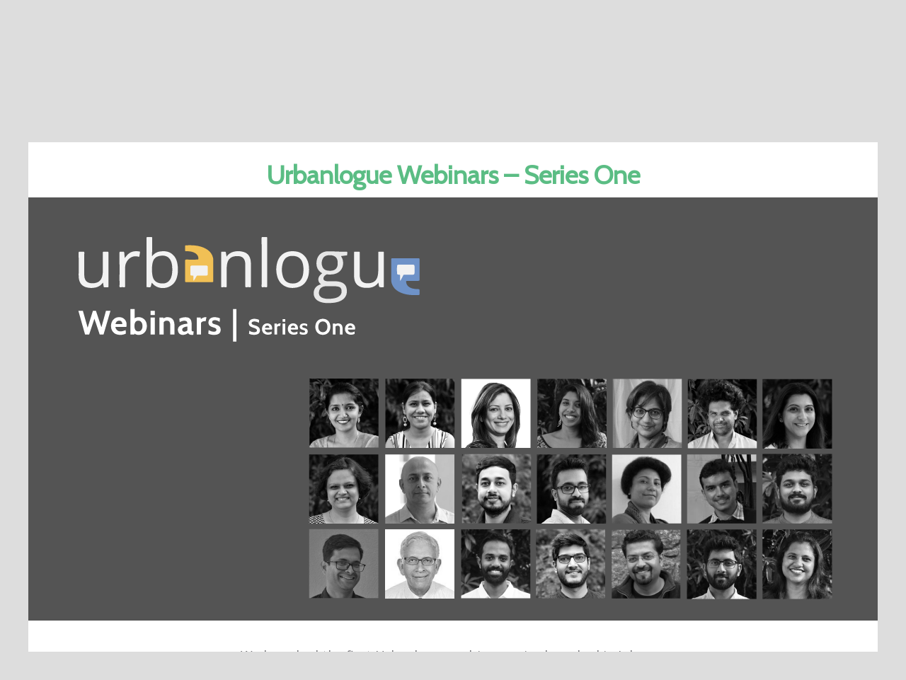

--- FILE ---
content_type: text/html; charset=UTF-8
request_url: https://itdp.in/urbanlogue-page/urbanlogue-series-one/
body_size: 12838
content:
<!DOCTYPE html>
<html lang="en-GB">
<head >
<meta charset="UTF-8" />
<meta name="viewport" content="width=device-width, initial-scale=1" />
<title>Urbanlogue Webinars &#8211;  Series One</title>
<meta name='robots' content='max-image-preview:large' />
	<style>img:is([sizes="auto" i], [sizes^="auto," i]) { contain-intrinsic-size: 3000px 1500px }</style>
	<link rel='dns-prefetch' href='//static.addtoany.com' />
<link rel='dns-prefetch' href='//stats.wp.com' />
<link rel='dns-prefetch' href='//fonts.googleapis.com' />
<link rel='dns-prefetch' href='//v0.wordpress.com' />
<link rel='preconnect' href='//c0.wp.com' />
<link rel='preconnect' href='//i0.wp.com' />
<link rel="alternate" type="application/rss+xml" title="ITDP India &raquo; Feed" href="https://itdp.in/feed/" />
<link rel="alternate" type="application/rss+xml" title="ITDP India &raquo; Comments Feed" href="https://itdp.in/comments/feed/" />
<link rel="canonical" href="https://itdp.in/urbanlogue-page/urbanlogue-series-one/" />
		<!-- This site uses the Google Analytics by MonsterInsights plugin v9.11.1 - Using Analytics tracking - https://www.monsterinsights.com/ -->
		<!-- Note: MonsterInsights is not currently configured on this site. The site owner needs to authenticate with Google Analytics in the MonsterInsights settings panel. -->
					<!-- No tracking code set -->
				<!-- / Google Analytics by MonsterInsights -->
		<script type="text/javascript">
/* <![CDATA[ */
window._wpemojiSettings = {"baseUrl":"https:\/\/s.w.org\/images\/core\/emoji\/16.0.1\/72x72\/","ext":".png","svgUrl":"https:\/\/s.w.org\/images\/core\/emoji\/16.0.1\/svg\/","svgExt":".svg","source":{"concatemoji":"https:\/\/itdp.in\/wp-includes\/js\/wp-emoji-release.min.js?ver=baadb42f9b323c7a6bdaa9d70adadb62"}};
/*! This file is auto-generated */
!function(s,n){var o,i,e;function c(e){try{var t={supportTests:e,timestamp:(new Date).valueOf()};sessionStorage.setItem(o,JSON.stringify(t))}catch(e){}}function p(e,t,n){e.clearRect(0,0,e.canvas.width,e.canvas.height),e.fillText(t,0,0);var t=new Uint32Array(e.getImageData(0,0,e.canvas.width,e.canvas.height).data),a=(e.clearRect(0,0,e.canvas.width,e.canvas.height),e.fillText(n,0,0),new Uint32Array(e.getImageData(0,0,e.canvas.width,e.canvas.height).data));return t.every(function(e,t){return e===a[t]})}function u(e,t){e.clearRect(0,0,e.canvas.width,e.canvas.height),e.fillText(t,0,0);for(var n=e.getImageData(16,16,1,1),a=0;a<n.data.length;a++)if(0!==n.data[a])return!1;return!0}function f(e,t,n,a){switch(t){case"flag":return n(e,"\ud83c\udff3\ufe0f\u200d\u26a7\ufe0f","\ud83c\udff3\ufe0f\u200b\u26a7\ufe0f")?!1:!n(e,"\ud83c\udde8\ud83c\uddf6","\ud83c\udde8\u200b\ud83c\uddf6")&&!n(e,"\ud83c\udff4\udb40\udc67\udb40\udc62\udb40\udc65\udb40\udc6e\udb40\udc67\udb40\udc7f","\ud83c\udff4\u200b\udb40\udc67\u200b\udb40\udc62\u200b\udb40\udc65\u200b\udb40\udc6e\u200b\udb40\udc67\u200b\udb40\udc7f");case"emoji":return!a(e,"\ud83e\udedf")}return!1}function g(e,t,n,a){var r="undefined"!=typeof WorkerGlobalScope&&self instanceof WorkerGlobalScope?new OffscreenCanvas(300,150):s.createElement("canvas"),o=r.getContext("2d",{willReadFrequently:!0}),i=(o.textBaseline="top",o.font="600 32px Arial",{});return e.forEach(function(e){i[e]=t(o,e,n,a)}),i}function t(e){var t=s.createElement("script");t.src=e,t.defer=!0,s.head.appendChild(t)}"undefined"!=typeof Promise&&(o="wpEmojiSettingsSupports",i=["flag","emoji"],n.supports={everything:!0,everythingExceptFlag:!0},e=new Promise(function(e){s.addEventListener("DOMContentLoaded",e,{once:!0})}),new Promise(function(t){var n=function(){try{var e=JSON.parse(sessionStorage.getItem(o));if("object"==typeof e&&"number"==typeof e.timestamp&&(new Date).valueOf()<e.timestamp+604800&&"object"==typeof e.supportTests)return e.supportTests}catch(e){}return null}();if(!n){if("undefined"!=typeof Worker&&"undefined"!=typeof OffscreenCanvas&&"undefined"!=typeof URL&&URL.createObjectURL&&"undefined"!=typeof Blob)try{var e="postMessage("+g.toString()+"("+[JSON.stringify(i),f.toString(),p.toString(),u.toString()].join(",")+"));",a=new Blob([e],{type:"text/javascript"}),r=new Worker(URL.createObjectURL(a),{name:"wpTestEmojiSupports"});return void(r.onmessage=function(e){c(n=e.data),r.terminate(),t(n)})}catch(e){}c(n=g(i,f,p,u))}t(n)}).then(function(e){for(var t in e)n.supports[t]=e[t],n.supports.everything=n.supports.everything&&n.supports[t],"flag"!==t&&(n.supports.everythingExceptFlag=n.supports.everythingExceptFlag&&n.supports[t]);n.supports.everythingExceptFlag=n.supports.everythingExceptFlag&&!n.supports.flag,n.DOMReady=!1,n.readyCallback=function(){n.DOMReady=!0}}).then(function(){return e}).then(function(){var e;n.supports.everything||(n.readyCallback(),(e=n.source||{}).concatemoji?t(e.concatemoji):e.wpemoji&&e.twemoji&&(t(e.twemoji),t(e.wpemoji)))}))}((window,document),window._wpemojiSettings);
/* ]]> */
</script>
<link rel='stylesheet' id='itdp-responsive-css' href='https://itdp.in/wp-content/themes/itdp-responsive/style.css?ver=2.1.2' type='text/css' media='all' />
<style id='wp-emoji-styles-inline-css' type='text/css'>

	img.wp-smiley, img.emoji {
		display: inline !important;
		border: none !important;
		box-shadow: none !important;
		height: 1em !important;
		width: 1em !important;
		margin: 0 0.07em !important;
		vertical-align: -0.1em !important;
		background: none !important;
		padding: 0 !important;
	}
</style>
<link rel='stylesheet' id='wp-block-library-css' href='https://c0.wp.com/c/6.8.3/wp-includes/css/dist/block-library/style.min.css' type='text/css' media='all' />
<style id='classic-theme-styles-inline-css' type='text/css'>
/*! This file is auto-generated */
.wp-block-button__link{color:#fff;background-color:#32373c;border-radius:9999px;box-shadow:none;text-decoration:none;padding:calc(.667em + 2px) calc(1.333em + 2px);font-size:1.125em}.wp-block-file__button{background:#32373c;color:#fff;text-decoration:none}
</style>
<link rel='stylesheet' id='mediaelement-css' href='https://c0.wp.com/c/6.8.3/wp-includes/js/mediaelement/mediaelementplayer-legacy.min.css' type='text/css' media='all' />
<link rel='stylesheet' id='wp-mediaelement-css' href='https://c0.wp.com/c/6.8.3/wp-includes/js/mediaelement/wp-mediaelement.min.css' type='text/css' media='all' />
<style id='jetpack-sharing-buttons-style-inline-css' type='text/css'>
.jetpack-sharing-buttons__services-list{display:flex;flex-direction:row;flex-wrap:wrap;gap:0;list-style-type:none;margin:5px;padding:0}.jetpack-sharing-buttons__services-list.has-small-icon-size{font-size:12px}.jetpack-sharing-buttons__services-list.has-normal-icon-size{font-size:16px}.jetpack-sharing-buttons__services-list.has-large-icon-size{font-size:24px}.jetpack-sharing-buttons__services-list.has-huge-icon-size{font-size:36px}@media print{.jetpack-sharing-buttons__services-list{display:none!important}}.editor-styles-wrapper .wp-block-jetpack-sharing-buttons{gap:0;padding-inline-start:0}ul.jetpack-sharing-buttons__services-list.has-background{padding:1.25em 2.375em}
</style>
<style id='global-styles-inline-css' type='text/css'>
:root{--wp--preset--aspect-ratio--square: 1;--wp--preset--aspect-ratio--4-3: 4/3;--wp--preset--aspect-ratio--3-4: 3/4;--wp--preset--aspect-ratio--3-2: 3/2;--wp--preset--aspect-ratio--2-3: 2/3;--wp--preset--aspect-ratio--16-9: 16/9;--wp--preset--aspect-ratio--9-16: 9/16;--wp--preset--color--black: #000000;--wp--preset--color--cyan-bluish-gray: #abb8c3;--wp--preset--color--white: #ffffff;--wp--preset--color--pale-pink: #f78da7;--wp--preset--color--vivid-red: #cf2e2e;--wp--preset--color--luminous-vivid-orange: #ff6900;--wp--preset--color--luminous-vivid-amber: #fcb900;--wp--preset--color--light-green-cyan: #7bdcb5;--wp--preset--color--vivid-green-cyan: #00d084;--wp--preset--color--pale-cyan-blue: #8ed1fc;--wp--preset--color--vivid-cyan-blue: #0693e3;--wp--preset--color--vivid-purple: #9b51e0;--wp--preset--gradient--vivid-cyan-blue-to-vivid-purple: linear-gradient(135deg,rgba(6,147,227,1) 0%,rgb(155,81,224) 100%);--wp--preset--gradient--light-green-cyan-to-vivid-green-cyan: linear-gradient(135deg,rgb(122,220,180) 0%,rgb(0,208,130) 100%);--wp--preset--gradient--luminous-vivid-amber-to-luminous-vivid-orange: linear-gradient(135deg,rgba(252,185,0,1) 0%,rgba(255,105,0,1) 100%);--wp--preset--gradient--luminous-vivid-orange-to-vivid-red: linear-gradient(135deg,rgba(255,105,0,1) 0%,rgb(207,46,46) 100%);--wp--preset--gradient--very-light-gray-to-cyan-bluish-gray: linear-gradient(135deg,rgb(238,238,238) 0%,rgb(169,184,195) 100%);--wp--preset--gradient--cool-to-warm-spectrum: linear-gradient(135deg,rgb(74,234,220) 0%,rgb(151,120,209) 20%,rgb(207,42,186) 40%,rgb(238,44,130) 60%,rgb(251,105,98) 80%,rgb(254,248,76) 100%);--wp--preset--gradient--blush-light-purple: linear-gradient(135deg,rgb(255,206,236) 0%,rgb(152,150,240) 100%);--wp--preset--gradient--blush-bordeaux: linear-gradient(135deg,rgb(254,205,165) 0%,rgb(254,45,45) 50%,rgb(107,0,62) 100%);--wp--preset--gradient--luminous-dusk: linear-gradient(135deg,rgb(255,203,112) 0%,rgb(199,81,192) 50%,rgb(65,88,208) 100%);--wp--preset--gradient--pale-ocean: linear-gradient(135deg,rgb(255,245,203) 0%,rgb(182,227,212) 50%,rgb(51,167,181) 100%);--wp--preset--gradient--electric-grass: linear-gradient(135deg,rgb(202,248,128) 0%,rgb(113,206,126) 100%);--wp--preset--gradient--midnight: linear-gradient(135deg,rgb(2,3,129) 0%,rgb(40,116,252) 100%);--wp--preset--font-size--small: 13px;--wp--preset--font-size--medium: 20px;--wp--preset--font-size--large: 36px;--wp--preset--font-size--x-large: 42px;--wp--preset--spacing--20: 0.44rem;--wp--preset--spacing--30: 0.67rem;--wp--preset--spacing--40: 1rem;--wp--preset--spacing--50: 1.5rem;--wp--preset--spacing--60: 2.25rem;--wp--preset--spacing--70: 3.38rem;--wp--preset--spacing--80: 5.06rem;--wp--preset--shadow--natural: 6px 6px 9px rgba(0, 0, 0, 0.2);--wp--preset--shadow--deep: 12px 12px 50px rgba(0, 0, 0, 0.4);--wp--preset--shadow--sharp: 6px 6px 0px rgba(0, 0, 0, 0.2);--wp--preset--shadow--outlined: 6px 6px 0px -3px rgba(255, 255, 255, 1), 6px 6px rgba(0, 0, 0, 1);--wp--preset--shadow--crisp: 6px 6px 0px rgba(0, 0, 0, 1);}:where(.is-layout-flex){gap: 0.5em;}:where(.is-layout-grid){gap: 0.5em;}body .is-layout-flex{display: flex;}.is-layout-flex{flex-wrap: wrap;align-items: center;}.is-layout-flex > :is(*, div){margin: 0;}body .is-layout-grid{display: grid;}.is-layout-grid > :is(*, div){margin: 0;}:where(.wp-block-columns.is-layout-flex){gap: 2em;}:where(.wp-block-columns.is-layout-grid){gap: 2em;}:where(.wp-block-post-template.is-layout-flex){gap: 1.25em;}:where(.wp-block-post-template.is-layout-grid){gap: 1.25em;}.has-black-color{color: var(--wp--preset--color--black) !important;}.has-cyan-bluish-gray-color{color: var(--wp--preset--color--cyan-bluish-gray) !important;}.has-white-color{color: var(--wp--preset--color--white) !important;}.has-pale-pink-color{color: var(--wp--preset--color--pale-pink) !important;}.has-vivid-red-color{color: var(--wp--preset--color--vivid-red) !important;}.has-luminous-vivid-orange-color{color: var(--wp--preset--color--luminous-vivid-orange) !important;}.has-luminous-vivid-amber-color{color: var(--wp--preset--color--luminous-vivid-amber) !important;}.has-light-green-cyan-color{color: var(--wp--preset--color--light-green-cyan) !important;}.has-vivid-green-cyan-color{color: var(--wp--preset--color--vivid-green-cyan) !important;}.has-pale-cyan-blue-color{color: var(--wp--preset--color--pale-cyan-blue) !important;}.has-vivid-cyan-blue-color{color: var(--wp--preset--color--vivid-cyan-blue) !important;}.has-vivid-purple-color{color: var(--wp--preset--color--vivid-purple) !important;}.has-black-background-color{background-color: var(--wp--preset--color--black) !important;}.has-cyan-bluish-gray-background-color{background-color: var(--wp--preset--color--cyan-bluish-gray) !important;}.has-white-background-color{background-color: var(--wp--preset--color--white) !important;}.has-pale-pink-background-color{background-color: var(--wp--preset--color--pale-pink) !important;}.has-vivid-red-background-color{background-color: var(--wp--preset--color--vivid-red) !important;}.has-luminous-vivid-orange-background-color{background-color: var(--wp--preset--color--luminous-vivid-orange) !important;}.has-luminous-vivid-amber-background-color{background-color: var(--wp--preset--color--luminous-vivid-amber) !important;}.has-light-green-cyan-background-color{background-color: var(--wp--preset--color--light-green-cyan) !important;}.has-vivid-green-cyan-background-color{background-color: var(--wp--preset--color--vivid-green-cyan) !important;}.has-pale-cyan-blue-background-color{background-color: var(--wp--preset--color--pale-cyan-blue) !important;}.has-vivid-cyan-blue-background-color{background-color: var(--wp--preset--color--vivid-cyan-blue) !important;}.has-vivid-purple-background-color{background-color: var(--wp--preset--color--vivid-purple) !important;}.has-black-border-color{border-color: var(--wp--preset--color--black) !important;}.has-cyan-bluish-gray-border-color{border-color: var(--wp--preset--color--cyan-bluish-gray) !important;}.has-white-border-color{border-color: var(--wp--preset--color--white) !important;}.has-pale-pink-border-color{border-color: var(--wp--preset--color--pale-pink) !important;}.has-vivid-red-border-color{border-color: var(--wp--preset--color--vivid-red) !important;}.has-luminous-vivid-orange-border-color{border-color: var(--wp--preset--color--luminous-vivid-orange) !important;}.has-luminous-vivid-amber-border-color{border-color: var(--wp--preset--color--luminous-vivid-amber) !important;}.has-light-green-cyan-border-color{border-color: var(--wp--preset--color--light-green-cyan) !important;}.has-vivid-green-cyan-border-color{border-color: var(--wp--preset--color--vivid-green-cyan) !important;}.has-pale-cyan-blue-border-color{border-color: var(--wp--preset--color--pale-cyan-blue) !important;}.has-vivid-cyan-blue-border-color{border-color: var(--wp--preset--color--vivid-cyan-blue) !important;}.has-vivid-purple-border-color{border-color: var(--wp--preset--color--vivid-purple) !important;}.has-vivid-cyan-blue-to-vivid-purple-gradient-background{background: var(--wp--preset--gradient--vivid-cyan-blue-to-vivid-purple) !important;}.has-light-green-cyan-to-vivid-green-cyan-gradient-background{background: var(--wp--preset--gradient--light-green-cyan-to-vivid-green-cyan) !important;}.has-luminous-vivid-amber-to-luminous-vivid-orange-gradient-background{background: var(--wp--preset--gradient--luminous-vivid-amber-to-luminous-vivid-orange) !important;}.has-luminous-vivid-orange-to-vivid-red-gradient-background{background: var(--wp--preset--gradient--luminous-vivid-orange-to-vivid-red) !important;}.has-very-light-gray-to-cyan-bluish-gray-gradient-background{background: var(--wp--preset--gradient--very-light-gray-to-cyan-bluish-gray) !important;}.has-cool-to-warm-spectrum-gradient-background{background: var(--wp--preset--gradient--cool-to-warm-spectrum) !important;}.has-blush-light-purple-gradient-background{background: var(--wp--preset--gradient--blush-light-purple) !important;}.has-blush-bordeaux-gradient-background{background: var(--wp--preset--gradient--blush-bordeaux) !important;}.has-luminous-dusk-gradient-background{background: var(--wp--preset--gradient--luminous-dusk) !important;}.has-pale-ocean-gradient-background{background: var(--wp--preset--gradient--pale-ocean) !important;}.has-electric-grass-gradient-background{background: var(--wp--preset--gradient--electric-grass) !important;}.has-midnight-gradient-background{background: var(--wp--preset--gradient--midnight) !important;}.has-small-font-size{font-size: var(--wp--preset--font-size--small) !important;}.has-medium-font-size{font-size: var(--wp--preset--font-size--medium) !important;}.has-large-font-size{font-size: var(--wp--preset--font-size--large) !important;}.has-x-large-font-size{font-size: var(--wp--preset--font-size--x-large) !important;}
:where(.wp-block-post-template.is-layout-flex){gap: 1.25em;}:where(.wp-block-post-template.is-layout-grid){gap: 1.25em;}
:where(.wp-block-columns.is-layout-flex){gap: 2em;}:where(.wp-block-columns.is-layout-grid){gap: 2em;}
:root :where(.wp-block-pullquote){font-size: 1.5em;line-height: 1.6;}
</style>
<link rel='stylesheet' id='menu-image-css' href='https://itdp.in/wp-content/plugins/menu-image/includes/css/menu-image.css?ver=3.13' type='text/css' media='all' />
<link rel='stylesheet' id='dashicons-css' href='https://c0.wp.com/c/6.8.3/wp-includes/css/dashicons.min.css' type='text/css' media='all' />
<link rel='stylesheet' id='twenty20-css' href='https://itdp.in/wp-content/plugins/twenty20/assets/css/twenty20.css?ver=2.0.4' type='text/css' media='all' />
<link rel='stylesheet' id='google-fonts-css' href='//fonts.googleapis.com/css?family=Open+Sans%3Aregular%2Cregularitalic%2C800%7CLato%3A300%2C400%2C700&#038;ver=2.1.2' type='text/css' media='all' />
<link rel='stylesheet' id='unsemantic_css-css' href='https://itdp.in/wp-content/themes/itdp-responsive/unsemantic-grid-responsive.css?ver=baadb42f9b323c7a6bdaa9d70adadb62' type='text/css' media='all' />
<link rel='stylesheet' id='itdp-jcf-css-css' href='https://itdp.in/wp-content/themes/itdp-responsive/includes/css/jcf.css?ver=baadb42f9b323c7a6bdaa9d70adadb62' type='text/css' media='all' />
<link rel='stylesheet' id='addtoany-css' href='https://itdp.in/wp-content/plugins/add-to-any/addtoany.min.css?ver=1.16' type='text/css' media='all' />
<script type="text/javascript" id="addtoany-core-js-before">
/* <![CDATA[ */
window.a2a_config=window.a2a_config||{};a2a_config.callbacks=[];a2a_config.overlays=[];a2a_config.templates={};a2a_localize = {
	Share: "Share",
	Save: "Save",
	Subscribe: "Subscribe",
	Email: "Email",
	Bookmark: "Bookmark",
	ShowAll: "Show All",
	ShowLess: "Show less",
	FindServices: "Find service(s)",
	FindAnyServiceToAddTo: "Instantly find any service to add to",
	PoweredBy: "Powered by",
	ShareViaEmail: "Share via email",
	SubscribeViaEmail: "Subscribe via email",
	BookmarkInYourBrowser: "Bookmark in your browser",
	BookmarkInstructions: "Press Ctrl+D or \u2318+D to bookmark this page",
	AddToYourFavorites: "Add to your favourites",
	SendFromWebOrProgram: "Send from any email address or email program",
	EmailProgram: "Email program",
	More: "More&#8230;",
	ThanksForSharing: "Thanks for sharing!",
	ThanksForFollowing: "Thanks for following!"
};
/* ]]> */
</script>
<script type="text/javascript" defer src="https://static.addtoany.com/menu/page.js" id="addtoany-core-js"></script>
<script type="text/javascript" src="https://c0.wp.com/c/6.8.3/wp-includes/js/jquery/jquery.min.js" id="jquery-core-js"></script>
<script type="text/javascript" src="https://c0.wp.com/c/6.8.3/wp-includes/js/jquery/jquery-migrate.min.js" id="jquery-migrate-js"></script>
<script type="text/javascript" defer src="https://itdp.in/wp-content/plugins/add-to-any/addtoany.min.js?ver=1.1" id="addtoany-jquery-js"></script>
<link rel="https://api.w.org/" href="https://itdp.in/wp-json/" /><link rel="alternate" title="JSON" type="application/json" href="https://itdp.in/wp-json/wp/v2/pages/14136" /><link rel="EditURI" type="application/rsd+xml" title="RSD" href="https://itdp.in/xmlrpc.php?rsd" />
<link rel="alternate" title="oEmbed (JSON)" type="application/json+oembed" href="https://itdp.in/wp-json/oembed/1.0/embed?url=https%3A%2F%2Fitdp.in%2Furbanlogue-page%2Furbanlogue-series-one%2F" />
<link rel="alternate" title="oEmbed (XML)" type="text/xml+oembed" href="https://itdp.in/wp-json/oembed/1.0/embed?url=https%3A%2F%2Fitdp.in%2Furbanlogue-page%2Furbanlogue-series-one%2F&#038;format=xml" />
	<style>img#wpstats{display:none}</style>
		<!-- Analytics by WP Statistics - https://wp-statistics.com -->
<link rel="icon" href="https://itdp.in/wp-content/themes/itdp-responsive/images/favicon.ico" />
<!-- Global site tag (gtag.js) - Google Analytics -->
<script async src="https://www.googletagmanager.com/gtag/js?id=UA-118191853-1"></script>
<script>
  window.dataLayer = window.dataLayer || [];
  function gtag(){dataLayer.push(arguments);}
  gtag('js', new Date());

  gtag('config', 'UA-118191853-1');
</script>    <script type="text/javascript">
        var ajaxurl = 'https://itdp.in/wp-admin/admin-ajax.php';
    </script>
    <meta name="description" content="We launched the first Urbanlogue webinar series launched in July 2019 with eight episodes on key topics focussed on creating a roadmap to sustainable mobility for India. The webinar sessions had sessions from 17 sustainable transport experts from the ITDP India and other governmental and civil society organisations. Series One saw great success, reaching over&hellip;" />

<!-- Jetpack Open Graph Tags -->
<meta property="og:type" content="article" />
<meta property="og:title" content="Urbanlogue Webinars &#8211;  Series One" />
<meta property="og:url" content="https://itdp.in/urbanlogue-page/urbanlogue-series-one/" />
<meta property="og:description" content="We launched the first Urbanlogue webinar series launched in July 2019 with eight episodes on key topics focussed on creating a roadmap to sustainable mobility for India. The webinar sessions had se…" />
<meta property="article:published_time" content="2020-09-22T13:45:25+00:00" />
<meta property="article:modified_time" content="2025-09-25T14:48:29+00:00" />
<meta property="og:site_name" content="ITDP India" />
<meta property="og:image" content="https://i0.wp.com/itdp.in/wp-content/uploads/2020/09/UL-S1-1.png?fit=1200%2C598&#038;ssl=1" />
<meta property="og:image:width" content="1200" />
<meta property="og:image:height" content="598" />
<meta property="og:image:alt" content="" />
<meta property="og:locale" content="en_GB" />
<meta name="twitter:text:title" content="Urbanlogue Webinars &#8211;  Series One" />
<meta name="twitter:image" content="https://i0.wp.com/itdp.in/wp-content/uploads/2020/09/UL-S1-1.png?fit=1200%2C598&#038;ssl=1&#038;w=640" />
<meta name="twitter:card" content="summary_large_image" />

<!-- End Jetpack Open Graph Tags -->
<script>
  (function(i,s,o,g,r,a,m){i['GoogleAnalyticsObject']=r;i[r]=i[r]||function(){
  (i[r].q=i[r].q||[]).push(arguments)},i[r].l=1*new Date();a=s.createElement(o),
  m=s.getElementsByTagName(o)[0];a.async=1;a.src=g;m.parentNode.insertBefore(a,m)
  })(window,document,'script','https://www.google-analytics.com/analytics.js','ga');

  ga('create', 'UA-79784019-1', 'auto');
  ga('send', 'pageview');

</script>
</head>
<body class="wp-singular page-template-default page page-id-14136 page-child parent-pageid-14135 wp-theme-genesis wp-child-theme-itdp-responsive header-image content-sidebar genesis-breadcrumbs-hidden" itemscope itemtype="https://schema.org/WebPage"><div class="site-container"><header class="site-header" itemscope itemtype="https://schema.org/WPHeader"><div class="wrap"><div class="title-area"><h1 class="site-title" itemprop="headline"><a href="https://itdp.in/">ITDP India</a></h1><h2 class="site-description" itemprop="description">Promoting sustainable and equitable transportation worldwide</h2></div><div class="widget-area header-widget-area"><section id="text-12" class="widget widget_text"><div class="widget-wrap">			<div class="textwidget"><ul>	<li><a href="https://itdp.in/contact-us/">Contact</a></li></ul>
<ul>
<li><a target="_blank" href="https://www.facebook.com/itdpindia"><img data-recalc-dims="1" src="https://i0.wp.com/itdp.in/wp-content/uploads/2018/05/fb.png?w=700&#038;ssl=1"></a></li>
<li><a target="_blank" href="https://twitter.com/itdpindia"><img data-recalc-dims="1" src="https://i0.wp.com/itdp.in/wp-content/uploads/2018/05/twitter.png?w=700&#038;ssl=1"></a></li>
<li><a target="_blank" href="https://www.linkedin.com/company/itdpindia"><img data-recalc-dims="1" src="https://i0.wp.com/itdp.in/wp-content/uploads/2018/05/linkedin.png?w=700&#038;ssl=1"></a></li>
<li><a target="_blank" href="https://www.instagram.com/itdp.india/"><img data-recalc-dims="1" src="https://i0.wp.com/itdp.in/wp-content/uploads/2018/05/insta.png?w=700&#038;ssl=1"></a></li>
</ul></div>
		</div></section>
</div></div></header><nav class="nav-primary" aria-label="Main" itemscope itemtype="https://schema.org/SiteNavigationElement"><div class="wrap"><ul id="menu-primary-nav" class="menu genesis-nav-menu menu-primary"><li id="menu-item-16518" class="menu-item menu-item-type-custom menu-item-object-custom menu-item-16518"><a href="https://impact.itdp.in/" itemprop="url"><span itemprop="name"><span class="menu-image-title-before menu-image-title">ITDP India&#8217;s 2025</span><span class="dashicons dashicons-admin-post before-menu-image-icons"></span></span></a></li>
<li id="menu-item-2963" class="menu-item menu-item-type-post_type menu-item-object-page menu-item-has-children menu-item-2963"><a href="https://itdp.in/who-we-are/" itemprop="url"><span itemprop="name">Who We Are</span></a>
<ul class="sub-menu">
	<li id="menu-item-12728" class="menu-item menu-item-type-post_type menu-item-object-page menu-item-12728"><a href="https://itdp.in/what-we-do/our-approach/" itemprop="url"><span itemprop="name">Our Approach</span></a></li>
	<li id="menu-item-12737" class="menu-item menu-item-type-post_type menu-item-object-page menu-item-12737"><a href="https://itdp.in/who-we-are/contact-us/" itemprop="url"><span itemprop="name">Contact Us</span></a></li>
	<li id="menu-item-2983" class="menu-item menu-item-type-post_type menu-item-object-page menu-item-2983"><a href="https://itdp.in/careers/" itemprop="url"><span itemprop="name">Career Opportunities</span></a></li>
</ul>
</li>
<li id="menu-item-2964" class="menu-item menu-item-type-post_type menu-item-object-page menu-item-has-children menu-item-2964"><a href="https://itdp.in/what-we-do/" itemprop="url"><span itemprop="name">What We Do</span></a>
<ul class="sub-menu">
	<li id="menu-item-14748" class="menu-item menu-item-type-post_type menu-item-object-page menu-item-14748"><a href="https://itdp.in/what-we-do/healthy-streets/" itemprop="url"><span itemprop="name">Healthy Streets</span></a></li>
	<li id="menu-item-2965" class="menu-item menu-item-type-post_type menu-item-object-page menu-item-2965"><a href="https://itdp.in/what-we-do/public-transport/" itemprop="url"><span itemprop="name">Public Transport</span></a></li>
	<li id="menu-item-15905" class="menu-item menu-item-type-post_type menu-item-object-page menu-item-15905"><a href="https://itdp.in/what-we-do/electric-mobility/" itemprop="url"><span itemprop="name">Electric Mobility</span></a></li>
	<li id="menu-item-2967" class="menu-item menu-item-type-post_type menu-item-object-page menu-item-2967"><a href="https://itdp.in/what-we-do/transit-oriented-development/" itemprop="url"><span itemprop="name">Transit Oriented Development</span></a></li>
	<li id="menu-item-15904" class="menu-item menu-item-type-post_type menu-item-object-page menu-item-15904"><a href="https://itdp.in/what-we-do/low-emission-zones/" itemprop="url"><span itemprop="name">Low Emission Zones</span></a></li>
	<li id="menu-item-12724" class="menu-item menu-item-type-post_type menu-item-object-page menu-item-12724"><a href="https://itdp.in/what-we-do/women-in-transport/" itemprop="url"><span itemprop="name">Inclusive Mobility</span></a></li>
	<li id="menu-item-15906" class="menu-item menu-item-type-post_type menu-item-object-page menu-item-15906"><a href="https://itdp.in/what-we-do/traffic-reduction/" itemprop="url"><span itemprop="name">Traffic Reduction</span></a></li>
</ul>
</li>
<li id="menu-item-2970" class="menu-item menu-item-type-post_type menu-item-object-page menu-item-has-children menu-item-2970"><a href="https://itdp.in/cities/" itemprop="url"><span itemprop="name">Where We Work</span></a>
<ul class="sub-menu">
	<li id="menu-item-12736" class="menu-item menu-item-type-post_type menu-item-object-page menu-item-12736"><a href="https://itdp.in/cities/national/" itemprop="url"><span itemprop="name">NATIONAL</span></a></li>
	<li id="menu-item-12731" class="menu-item menu-item-type-post_type menu-item-object-page menu-item-has-children menu-item-12731"><a href="https://itdp.in/cities/maharashtra/" itemprop="url"><span itemprop="name">MAHARASHTRA</span></a>
	<ul class="sub-menu">
		<li id="menu-item-15928" class="menu-item menu-item-type-post_type menu-item-object-page menu-item-15928"><a href="https://itdp.in/cities/pune/" itemprop="url"><span itemprop="name">Pune</span></a></li>
		<li id="menu-item-15929" class="menu-item menu-item-type-post_type menu-item-object-page menu-item-15929"><a href="https://itdp.in/cities/pimpri-chinchwad/" itemprop="url"><span itemprop="name">Pimpri Chinchwad</span></a></li>
		<li id="menu-item-2977" class="menu-item menu-item-type-post_type menu-item-object-page menu-item-2977"><a href="https://itdp.in/cities/nashik/" itemprop="url"><span itemprop="name">Nashik</span></a></li>
	</ul>
</li>
	<li id="menu-item-12730" class="menu-item menu-item-type-post_type menu-item-object-page menu-item-has-children menu-item-12730"><a href="https://itdp.in/cities/tamil-nadu/" itemprop="url"><span itemprop="name">TAMIL NADU</span></a>
	<ul class="sub-menu">
		<li id="menu-item-2972" class="menu-item menu-item-type-post_type menu-item-object-page menu-item-2972"><a href="https://itdp.in/cities/chennai/" itemprop="url"><span itemprop="name">Chennai</span></a></li>
		<li id="menu-item-2973" class="menu-item menu-item-type-post_type menu-item-object-page menu-item-2973"><a href="https://itdp.in/cities/coimbatore/" itemprop="url"><span itemprop="name">Coimbatore</span></a></li>
	</ul>
</li>
	<li id="menu-item-12734" class="menu-item menu-item-type-post_type menu-item-object-page menu-item-has-children menu-item-12734"><a href="https://itdp.in/cities/jharkhand/" itemprop="url"><span itemprop="name">JHARKHAND</span></a>
	<ul class="sub-menu">
		<li id="menu-item-2978" class="menu-item menu-item-type-post_type menu-item-object-page menu-item-2978"><a href="https://itdp.in/cities/ranchi/" itemprop="url"><span itemprop="name">Ranchi</span></a></li>
	</ul>
</li>
	<li id="menu-item-12712" class="menu-item menu-item-type-post_type menu-item-object-page menu-item-12712"><a href="https://itdp.in/cities/agra/" itemprop="url"><span itemprop="name">Agra</span></a></li>
	<li id="menu-item-2971" class="menu-item menu-item-type-post_type menu-item-object-page menu-item-2971"><a href="https://itdp.in/cities/ahmedabad/" itemprop="url"><span itemprop="name">Ahmedabad</span></a></li>
</ul>
</li>
<li id="menu-item-2980" class="menu-item menu-item-type-post_type menu-item-object-page menu-item-2980"><a href="https://itdp.in/news/" itemprop="url"><span itemprop="name">Blogs</span></a></li>
<li id="menu-item-2984" class="menu-item menu-item-type-post_type menu-item-object-page menu-item-has-children menu-item-2984"><a href="https://itdp.in/resources/" itemprop="url"><span itemprop="name">Resources</span></a>
<ul class="sub-menu">
	<li id="menu-item-16338" class="menu-item menu-item-type-post_type menu-item-object-page menu-item-16338"><a href="https://itdp.in/media/" itemprop="url"><span itemprop="name">Press</span></a></li>
</ul>
</li>
<li id="menu-item-14009" class="menu-item menu-item-type-post_type menu-item-object-page menu-item-has-children menu-item-14009"><a href="https://itdp.in/green-recovery/" itemprop="url"><span itemprop="name">National Challenges</span></a>
<ul class="sub-menu">
	<li id="menu-item-14013" class="menu-item menu-item-type-post_type menu-item-object-page menu-item-14013"><a href="https://itdp.in/green-recovery/india-cycles4change-challenge/" itemprop="url"><span itemprop="name">India Cycles4Change Challenge</span></a></li>
	<li id="menu-item-14016" class="menu-item menu-item-type-post_type menu-item-object-page menu-item-14016"><a href="https://itdp.in/green-recovery/streets-for-people-challenge/" itemprop="url"><span itemprop="name">Streets for People Challenge</span></a></li>
	<li id="menu-item-14471" class="menu-item menu-item-type-post_type menu-item-object-page menu-item-14471"><a href="https://itdp.in/green-recovery/transport4all-challenge/" itemprop="url"><span itemprop="name">Transport4All Challenge</span></a></li>
</ul>
</li>
<li id="menu-item-14138" class="menu-item menu-item-type-post_type menu-item-object-page current-page-ancestor current-menu-ancestor current-menu-parent current-page-parent current_page_parent current_page_ancestor menu-item-has-children menu-item-14138"><a href="https://itdp.in/urbanlogue-page/" itemprop="url"><span itemprop="name">Urbanlogue</span></a>
<ul class="sub-menu">
	<li id="menu-item-14140" class="menu-item menu-item-type-post_type menu-item-object-page current-menu-item page_item page-item-14136 current_page_item menu-item-14140"><a href="https://itdp.in/urbanlogue-page/urbanlogue-series-one/" aria-current="page" itemprop="url"><span itemprop="name">Urbanlogue Webinars –  Series One</span></a></li>
	<li id="menu-item-14139" class="menu-item menu-item-type-post_type menu-item-object-page menu-item-14139"><a href="https://itdp.in/urbanlogue-page/urbanlogue-series-two/" itemprop="url"><span itemprop="name">Urbanlogue Webinars –  Series Two</span></a></li>
	<li id="menu-item-14491" class="menu-item menu-item-type-post_type menu-item-object-page menu-item-14491"><a href="https://itdp.in/urbanlogue-page/urbanlogue-webinars-series-three/" itemprop="url"><span itemprop="name">Urbanlogue Webinars – Series Three</span></a></li>
	<li id="menu-item-16192" class="menu-item menu-item-type-post_type menu-item-object-page menu-item-16192"><a href="https://itdp.in/urbanlogue-page/urbanlogue-webinars-series-four/" itemprop="url"><span itemprop="name">Urbanlogue Webinars – Series Four</span></a></li>
</ul>
</li>
<li class="home_menu_search_box">
	<form role="search" method="get" class="search-form" action="https://itdp.in/?#pos">
	<input type="search" class="search-field" placeholder="Search ITDP …" value="" name="s" title="Search for:" />
	<input class="search-submit" value="Search" type="image" src="https://itdp.in/wp-content/themes/itdp-responsive/images/search-icon.png"></form></li></ul></div></nav><div class="site-inner"><div class="content-sidebar-wrap"><main class="content"><article class="post-14136 page type-page status-publish has-post-thumbnail entry" aria-label="Urbanlogue Webinars &#8211;  Series One" itemscope itemtype="https://schema.org/CreativeWork"><header class="entry-header"><h1 class="entry-title">Urbanlogue Webinars &#8211;  Series One</h1><div class="entry-header-image"><img width="1200" height="598" src="https://itdp.in/wp-content/uploads/2020/09/UL-S1-1.png" class="attachment-post-image size-post-image wp-post-image" alt="" decoding="async" srcset="https://i0.wp.com/itdp.in/wp-content/uploads/2020/09/UL-S1-1.png?w=1200&amp;ssl=1 1200w, https://i0.wp.com/itdp.in/wp-content/uploads/2020/09/UL-S1-1.png?resize=300%2C150&amp;ssl=1 300w, https://i0.wp.com/itdp.in/wp-content/uploads/2020/09/UL-S1-1.png?resize=768%2C383&amp;ssl=1 768w" sizes="(max-width: 1200px) 100vw, 1200px" data-attachment-id="14121" data-permalink="https://itdp.in/ul-s1-2/" data-orig-file="https://i0.wp.com/itdp.in/wp-content/uploads/2020/09/UL-S1-1.png?fit=1200%2C598&amp;ssl=1" data-orig-size="1200,598" data-comments-opened="0" data-image-meta="{&quot;aperture&quot;:&quot;0&quot;,&quot;credit&quot;:&quot;&quot;,&quot;camera&quot;:&quot;&quot;,&quot;caption&quot;:&quot;&quot;,&quot;created_timestamp&quot;:&quot;0&quot;,&quot;copyright&quot;:&quot;&quot;,&quot;focal_length&quot;:&quot;0&quot;,&quot;iso&quot;:&quot;0&quot;,&quot;shutter_speed&quot;:&quot;0&quot;,&quot;title&quot;:&quot;&quot;,&quot;orientation&quot;:&quot;0&quot;}" data-image-title="UL-S1" data-image-description="" data-image-caption="" data-medium-file="https://i0.wp.com/itdp.in/wp-content/uploads/2020/09/UL-S1-1.png?fit=300%2C150&amp;ssl=1" data-large-file="https://i0.wp.com/itdp.in/wp-content/uploads/2020/09/UL-S1-1.png?fit=700%2C349&amp;ssl=1" /></div></header><div class="entry-content" itemprop="text">
			
<p>We launched the first Urbanlogue webinar series launched in July 2019 with eight episodes on key topics focussed on creating a roadmap to sustainable mobility for India. The webinar sessions had sessions from 17 sustainable transport experts from the ITDP India and other governmental and civil society organisations.</p>



<p>Series One saw great success, reaching over 2500 students, professionals, and urban enthusiasts, with over 120 sustainable transport-related discussions coming together to reinvent our cities and strive for sustainable future. </p>



<hr class="wp-block-separator is-style-wide"/>



<h2 class="has-text-align-center has-very-dark-gray-color has-text-color wp-block-heading" id="webinars">Series One Episodes</h2>



<h5 class="has-text-align-center has-text-color wp-block-heading" style="color:#5f5f5f"><em>A roadmap to sustainable mobility for Indian cities&nbsp;</em></h5>



<p class="has-text-align-center"></p>



<div class="wp-block-image is-style-default"><figure class="aligncenter size-large"><a href="https://www.youtube.com/watch?v=wSF21ASSA9A&amp;list=PLhUMc_mXJWTCAgsoDfc8KHke0bGsflqjH" target="_blank" rel="noopener noreferrer"><img data-recalc-dims="1" decoding="async" width="700" height="349" data-attachment-id="14054" data-permalink="https://itdp.in/ul-impact/" data-orig-file="https://i0.wp.com/itdp.in/wp-content/uploads/2020/09/UL-impact.png?fit=1200%2C598&amp;ssl=1" data-orig-size="1200,598" data-comments-opened="0" data-image-meta="{&quot;aperture&quot;:&quot;0&quot;,&quot;credit&quot;:&quot;&quot;,&quot;camera&quot;:&quot;&quot;,&quot;caption&quot;:&quot;&quot;,&quot;created_timestamp&quot;:&quot;0&quot;,&quot;copyright&quot;:&quot;&quot;,&quot;focal_length&quot;:&quot;0&quot;,&quot;iso&quot;:&quot;0&quot;,&quot;shutter_speed&quot;:&quot;0&quot;,&quot;title&quot;:&quot;&quot;,&quot;orientation&quot;:&quot;0&quot;}" data-image-title="UL-impact" data-image-description="" data-image-caption="" data-medium-file="https://i0.wp.com/itdp.in/wp-content/uploads/2020/09/UL-impact.png?fit=300%2C150&amp;ssl=1" data-large-file="https://i0.wp.com/itdp.in/wp-content/uploads/2020/09/UL-impact.png?fit=700%2C349&amp;ssl=1" src="https://i0.wp.com/itdp.in/wp-content/uploads/2020/09/UL-impact.png?resize=700%2C349&#038;ssl=1" alt="" class="wp-image-14054" srcset="https://i0.wp.com/itdp.in/wp-content/uploads/2020/09/UL-impact.png?w=1200&amp;ssl=1 1200w, https://i0.wp.com/itdp.in/wp-content/uploads/2020/09/UL-impact.png?resize=300%2C150&amp;ssl=1 300w, https://i0.wp.com/itdp.in/wp-content/uploads/2020/09/UL-impact.png?resize=768%2C383&amp;ssl=1 768w" sizes="(max-width: 700px) 100vw, 700px" /></a></figure></div>



<div class="wp-block-columns is-layout-flex wp-container-core-columns-is-layout-9d6595d7 wp-block-columns-is-layout-flex">
<div class="wp-block-column is-layout-flow wp-block-column-is-layout-flow">
<div class="wp-block-image"><figure class="aligncenter size-large"><a href="https://www.youtube.com/watch?v=YGBwlud-VRo&amp;t=5s"><img data-recalc-dims="1" loading="lazy" decoding="async" width="598" height="598" data-attachment-id="14046" data-permalink="https://itdp.in/ul-01/" data-orig-file="https://i0.wp.com/itdp.in/wp-content/uploads/2020/09/UL-01.png?fit=598%2C598&amp;ssl=1" data-orig-size="598,598" data-comments-opened="0" data-image-meta="{&quot;aperture&quot;:&quot;0&quot;,&quot;credit&quot;:&quot;&quot;,&quot;camera&quot;:&quot;&quot;,&quot;caption&quot;:&quot;&quot;,&quot;created_timestamp&quot;:&quot;0&quot;,&quot;copyright&quot;:&quot;&quot;,&quot;focal_length&quot;:&quot;0&quot;,&quot;iso&quot;:&quot;0&quot;,&quot;shutter_speed&quot;:&quot;0&quot;,&quot;title&quot;:&quot;&quot;,&quot;orientation&quot;:&quot;0&quot;}" data-image-title="UL-01" data-image-description="" data-image-caption="" data-medium-file="https://i0.wp.com/itdp.in/wp-content/uploads/2020/09/UL-01.png?fit=300%2C300&amp;ssl=1" data-large-file="https://i0.wp.com/itdp.in/wp-content/uploads/2020/09/UL-01.png?fit=598%2C598&amp;ssl=1" src="https://i0.wp.com/itdp.in/wp-content/uploads/2020/09/UL-01.png?resize=598%2C598&#038;ssl=1" alt="" class="wp-image-14046" srcset="https://i0.wp.com/itdp.in/wp-content/uploads/2020/09/UL-01.png?w=598&amp;ssl=1 598w, https://i0.wp.com/itdp.in/wp-content/uploads/2020/09/UL-01.png?resize=300%2C300&amp;ssl=1 300w, https://i0.wp.com/itdp.in/wp-content/uploads/2020/09/UL-01.png?resize=150%2C150&amp;ssl=1 150w, https://i0.wp.com/itdp.in/wp-content/uploads/2020/09/UL-01.png?resize=100%2C100&amp;ssl=1 100w" sizes="auto, (max-width: 598px) 100vw, 598px" /></a><figcaption><strong><a href="https://www.youtube.com/watch?v=YGBwlud-VRo&amp;t=5s"><span class="has-inline-color has-vivid-green-cyan-color">Watch Episode 1 </span></a></strong></figcaption></figure></div>



<div class="wp-block-image"><figure class="aligncenter size-large"><a href="https://www.youtube.com/watch?v=k4x3mNtJoKs"><img data-recalc-dims="1" loading="lazy" decoding="async" width="598" height="598" data-attachment-id="14048" data-permalink="https://itdp.in/ul-03/" data-orig-file="https://i0.wp.com/itdp.in/wp-content/uploads/2020/09/UL-03.png?fit=598%2C598&amp;ssl=1" data-orig-size="598,598" data-comments-opened="0" data-image-meta="{&quot;aperture&quot;:&quot;0&quot;,&quot;credit&quot;:&quot;&quot;,&quot;camera&quot;:&quot;&quot;,&quot;caption&quot;:&quot;&quot;,&quot;created_timestamp&quot;:&quot;0&quot;,&quot;copyright&quot;:&quot;&quot;,&quot;focal_length&quot;:&quot;0&quot;,&quot;iso&quot;:&quot;0&quot;,&quot;shutter_speed&quot;:&quot;0&quot;,&quot;title&quot;:&quot;&quot;,&quot;orientation&quot;:&quot;0&quot;}" data-image-title="UL-03" data-image-description="" data-image-caption="" data-medium-file="https://i0.wp.com/itdp.in/wp-content/uploads/2020/09/UL-03.png?fit=300%2C300&amp;ssl=1" data-large-file="https://i0.wp.com/itdp.in/wp-content/uploads/2020/09/UL-03.png?fit=598%2C598&amp;ssl=1" src="https://i0.wp.com/itdp.in/wp-content/uploads/2020/09/UL-03.png?resize=598%2C598&#038;ssl=1" alt="" class="wp-image-14048" srcset="https://i0.wp.com/itdp.in/wp-content/uploads/2020/09/UL-03.png?w=598&amp;ssl=1 598w, https://i0.wp.com/itdp.in/wp-content/uploads/2020/09/UL-03.png?resize=300%2C300&amp;ssl=1 300w, https://i0.wp.com/itdp.in/wp-content/uploads/2020/09/UL-03.png?resize=150%2C150&amp;ssl=1 150w, https://i0.wp.com/itdp.in/wp-content/uploads/2020/09/UL-03.png?resize=100%2C100&amp;ssl=1 100w" sizes="auto, (max-width: 598px) 100vw, 598px" /></a><figcaption><strong><a href="https://www.youtube.com/watch?v=k4x3mNtJoKs"><span class="has-inline-color has-vivid-green-cyan-color">Watch Episode 3</span></a></strong></figcaption></figure></div>



<div class="wp-block-image"><figure class="aligncenter size-large"><a href="https://www.youtube.com/watch?v=z6kAkJQ5uKI&amp;t=64s"><img data-recalc-dims="1" loading="lazy" decoding="async" width="598" height="598" data-attachment-id="14050" data-permalink="https://itdp.in/ul-05/" data-orig-file="https://i0.wp.com/itdp.in/wp-content/uploads/2020/09/UL-05.png?fit=598%2C598&amp;ssl=1" data-orig-size="598,598" data-comments-opened="0" data-image-meta="{&quot;aperture&quot;:&quot;0&quot;,&quot;credit&quot;:&quot;&quot;,&quot;camera&quot;:&quot;&quot;,&quot;caption&quot;:&quot;&quot;,&quot;created_timestamp&quot;:&quot;0&quot;,&quot;copyright&quot;:&quot;&quot;,&quot;focal_length&quot;:&quot;0&quot;,&quot;iso&quot;:&quot;0&quot;,&quot;shutter_speed&quot;:&quot;0&quot;,&quot;title&quot;:&quot;&quot;,&quot;orientation&quot;:&quot;0&quot;}" data-image-title="UL-05" data-image-description="" data-image-caption="" data-medium-file="https://i0.wp.com/itdp.in/wp-content/uploads/2020/09/UL-05.png?fit=300%2C300&amp;ssl=1" data-large-file="https://i0.wp.com/itdp.in/wp-content/uploads/2020/09/UL-05.png?fit=598%2C598&amp;ssl=1" src="https://i0.wp.com/itdp.in/wp-content/uploads/2020/09/UL-05.png?resize=598%2C598&#038;ssl=1" alt="" class="wp-image-14050" srcset="https://i0.wp.com/itdp.in/wp-content/uploads/2020/09/UL-05.png?w=598&amp;ssl=1 598w, https://i0.wp.com/itdp.in/wp-content/uploads/2020/09/UL-05.png?resize=300%2C300&amp;ssl=1 300w, https://i0.wp.com/itdp.in/wp-content/uploads/2020/09/UL-05.png?resize=150%2C150&amp;ssl=1 150w, https://i0.wp.com/itdp.in/wp-content/uploads/2020/09/UL-05.png?resize=100%2C100&amp;ssl=1 100w" sizes="auto, (max-width: 598px) 100vw, 598px" /></a><figcaption><strong><a href="https://www.youtube.com/watch?v=z6kAkJQ5uKI&amp;t=64s"><span class="has-inline-color has-vivid-green-cyan-color">Watch Episode 5</span></a></strong></figcaption></figure></div>



<div class="wp-block-image"><figure class="aligncenter size-large"><a href="https://www.youtube.com/watch?v=ItsxGYBtBFI"><img data-recalc-dims="1" loading="lazy" decoding="async" width="598" height="598" data-attachment-id="14052" data-permalink="https://itdp.in/ul-07/" data-orig-file="https://i0.wp.com/itdp.in/wp-content/uploads/2020/09/UL-07.png?fit=598%2C598&amp;ssl=1" data-orig-size="598,598" data-comments-opened="0" data-image-meta="{&quot;aperture&quot;:&quot;0&quot;,&quot;credit&quot;:&quot;&quot;,&quot;camera&quot;:&quot;&quot;,&quot;caption&quot;:&quot;&quot;,&quot;created_timestamp&quot;:&quot;0&quot;,&quot;copyright&quot;:&quot;&quot;,&quot;focal_length&quot;:&quot;0&quot;,&quot;iso&quot;:&quot;0&quot;,&quot;shutter_speed&quot;:&quot;0&quot;,&quot;title&quot;:&quot;&quot;,&quot;orientation&quot;:&quot;0&quot;}" data-image-title="UL-07" data-image-description="" data-image-caption="" data-medium-file="https://i0.wp.com/itdp.in/wp-content/uploads/2020/09/UL-07.png?fit=300%2C300&amp;ssl=1" data-large-file="https://i0.wp.com/itdp.in/wp-content/uploads/2020/09/UL-07.png?fit=598%2C598&amp;ssl=1" src="https://i0.wp.com/itdp.in/wp-content/uploads/2020/09/UL-07.png?resize=598%2C598&#038;ssl=1" alt="" class="wp-image-14052" srcset="https://i0.wp.com/itdp.in/wp-content/uploads/2020/09/UL-07.png?w=598&amp;ssl=1 598w, https://i0.wp.com/itdp.in/wp-content/uploads/2020/09/UL-07.png?resize=300%2C300&amp;ssl=1 300w, https://i0.wp.com/itdp.in/wp-content/uploads/2020/09/UL-07.png?resize=150%2C150&amp;ssl=1 150w, https://i0.wp.com/itdp.in/wp-content/uploads/2020/09/UL-07.png?resize=100%2C100&amp;ssl=1 100w" sizes="auto, (max-width: 598px) 100vw, 598px" /></a><figcaption><strong><a href="https://www.youtube.com/watch?v=ItsxGYBtBFI"><span class="has-inline-color has-vivid-green-cyan-color">Watch Episode 7</span></a></strong></figcaption></figure></div>
</div>



<div class="wp-block-column is-layout-flow wp-block-column-is-layout-flow">
<div class="wp-block-image"><figure class="aligncenter size-large"><a href="https://www.youtube.com/watch?v=tD1AbMJWIY8"><img data-recalc-dims="1" loading="lazy" decoding="async" width="598" height="598" data-attachment-id="14047" data-permalink="https://itdp.in/ul-02/" data-orig-file="https://i0.wp.com/itdp.in/wp-content/uploads/2020/09/UL-02.png?fit=598%2C598&amp;ssl=1" data-orig-size="598,598" data-comments-opened="0" data-image-meta="{&quot;aperture&quot;:&quot;0&quot;,&quot;credit&quot;:&quot;&quot;,&quot;camera&quot;:&quot;&quot;,&quot;caption&quot;:&quot;&quot;,&quot;created_timestamp&quot;:&quot;0&quot;,&quot;copyright&quot;:&quot;&quot;,&quot;focal_length&quot;:&quot;0&quot;,&quot;iso&quot;:&quot;0&quot;,&quot;shutter_speed&quot;:&quot;0&quot;,&quot;title&quot;:&quot;&quot;,&quot;orientation&quot;:&quot;0&quot;}" data-image-title="UL-02" data-image-description="" data-image-caption="" data-medium-file="https://i0.wp.com/itdp.in/wp-content/uploads/2020/09/UL-02.png?fit=300%2C300&amp;ssl=1" data-large-file="https://i0.wp.com/itdp.in/wp-content/uploads/2020/09/UL-02.png?fit=598%2C598&amp;ssl=1" src="https://i0.wp.com/itdp.in/wp-content/uploads/2020/09/UL-02.png?resize=598%2C598&#038;ssl=1" alt="" class="wp-image-14047" srcset="https://i0.wp.com/itdp.in/wp-content/uploads/2020/09/UL-02.png?w=598&amp;ssl=1 598w, https://i0.wp.com/itdp.in/wp-content/uploads/2020/09/UL-02.png?resize=300%2C300&amp;ssl=1 300w, https://i0.wp.com/itdp.in/wp-content/uploads/2020/09/UL-02.png?resize=150%2C150&amp;ssl=1 150w, https://i0.wp.com/itdp.in/wp-content/uploads/2020/09/UL-02.png?resize=100%2C100&amp;ssl=1 100w" sizes="auto, (max-width: 598px) 100vw, 598px" /></a><figcaption><strong><a href="https://www.youtube.com/watch?v=tD1AbMJWIY8"><span class="has-inline-color has-vivid-green-cyan-color">Watch Episode 2</span></a></strong></figcaption></figure></div>



<div class="wp-block-image"><figure class="aligncenter size-large"><a href="https://www.youtube.com/watch?v=YqrRsjkCuWs"><img data-recalc-dims="1" loading="lazy" decoding="async" width="598" height="598" data-attachment-id="14049" data-permalink="https://itdp.in/ul-04/" data-orig-file="https://i0.wp.com/itdp.in/wp-content/uploads/2020/09/UL-04.png?fit=598%2C598&amp;ssl=1" data-orig-size="598,598" data-comments-opened="0" data-image-meta="{&quot;aperture&quot;:&quot;0&quot;,&quot;credit&quot;:&quot;&quot;,&quot;camera&quot;:&quot;&quot;,&quot;caption&quot;:&quot;&quot;,&quot;created_timestamp&quot;:&quot;0&quot;,&quot;copyright&quot;:&quot;&quot;,&quot;focal_length&quot;:&quot;0&quot;,&quot;iso&quot;:&quot;0&quot;,&quot;shutter_speed&quot;:&quot;0&quot;,&quot;title&quot;:&quot;&quot;,&quot;orientation&quot;:&quot;0&quot;}" data-image-title="UL-04" data-image-description="" data-image-caption="" data-medium-file="https://i0.wp.com/itdp.in/wp-content/uploads/2020/09/UL-04.png?fit=300%2C300&amp;ssl=1" data-large-file="https://i0.wp.com/itdp.in/wp-content/uploads/2020/09/UL-04.png?fit=598%2C598&amp;ssl=1" src="https://i0.wp.com/itdp.in/wp-content/uploads/2020/09/UL-04.png?resize=598%2C598&#038;ssl=1" alt="" class="wp-image-14049" srcset="https://i0.wp.com/itdp.in/wp-content/uploads/2020/09/UL-04.png?w=598&amp;ssl=1 598w, https://i0.wp.com/itdp.in/wp-content/uploads/2020/09/UL-04.png?resize=300%2C300&amp;ssl=1 300w, https://i0.wp.com/itdp.in/wp-content/uploads/2020/09/UL-04.png?resize=150%2C150&amp;ssl=1 150w, https://i0.wp.com/itdp.in/wp-content/uploads/2020/09/UL-04.png?resize=100%2C100&amp;ssl=1 100w" sizes="auto, (max-width: 598px) 100vw, 598px" /></a><figcaption><strong><a href="https://www.youtube.com/watch?v=YqrRsjkCuWs"><span class="has-inline-color has-vivid-green-cyan-color">Watch Episode 4</span></a></strong></figcaption></figure></div>



<div class="wp-block-image"><figure class="aligncenter size-large"><a href="https://www.youtube.com/watch?v=MZkDOxdtoIo&amp;t=2s"><img data-recalc-dims="1" loading="lazy" decoding="async" width="598" height="598" data-attachment-id="14051" data-permalink="https://itdp.in/ul-06/" data-orig-file="https://i0.wp.com/itdp.in/wp-content/uploads/2020/09/UL-06.png?fit=598%2C598&amp;ssl=1" data-orig-size="598,598" data-comments-opened="0" data-image-meta="{&quot;aperture&quot;:&quot;0&quot;,&quot;credit&quot;:&quot;&quot;,&quot;camera&quot;:&quot;&quot;,&quot;caption&quot;:&quot;&quot;,&quot;created_timestamp&quot;:&quot;0&quot;,&quot;copyright&quot;:&quot;&quot;,&quot;focal_length&quot;:&quot;0&quot;,&quot;iso&quot;:&quot;0&quot;,&quot;shutter_speed&quot;:&quot;0&quot;,&quot;title&quot;:&quot;&quot;,&quot;orientation&quot;:&quot;0&quot;}" data-image-title="UL-06" data-image-description="" data-image-caption="" data-medium-file="https://i0.wp.com/itdp.in/wp-content/uploads/2020/09/UL-06.png?fit=300%2C300&amp;ssl=1" data-large-file="https://i0.wp.com/itdp.in/wp-content/uploads/2020/09/UL-06.png?fit=598%2C598&amp;ssl=1" src="https://i0.wp.com/itdp.in/wp-content/uploads/2020/09/UL-06.png?resize=598%2C598&#038;ssl=1" alt="" class="wp-image-14051" srcset="https://i0.wp.com/itdp.in/wp-content/uploads/2020/09/UL-06.png?w=598&amp;ssl=1 598w, https://i0.wp.com/itdp.in/wp-content/uploads/2020/09/UL-06.png?resize=300%2C300&amp;ssl=1 300w, https://i0.wp.com/itdp.in/wp-content/uploads/2020/09/UL-06.png?resize=150%2C150&amp;ssl=1 150w, https://i0.wp.com/itdp.in/wp-content/uploads/2020/09/UL-06.png?resize=100%2C100&amp;ssl=1 100w" sizes="auto, (max-width: 598px) 100vw, 598px" /></a><figcaption><strong><a href="https://www.youtube.com/watch?v=MZkDOxdtoIo&amp;t=2s"><span class="has-inline-color has-vivid-green-cyan-color">Watch Episode 6</span></a></strong></figcaption></figure></div>



<div class="wp-block-image"><figure class="aligncenter size-large"><a href="https://www.youtube.com/watch?v=pLKqrW1uLic"><img data-recalc-dims="1" loading="lazy" decoding="async" width="598" height="598" data-attachment-id="14053" data-permalink="https://itdp.in/ul-08/" data-orig-file="https://i0.wp.com/itdp.in/wp-content/uploads/2020/09/UL-08.png?fit=598%2C598&amp;ssl=1" data-orig-size="598,598" data-comments-opened="0" data-image-meta="{&quot;aperture&quot;:&quot;0&quot;,&quot;credit&quot;:&quot;&quot;,&quot;camera&quot;:&quot;&quot;,&quot;caption&quot;:&quot;&quot;,&quot;created_timestamp&quot;:&quot;0&quot;,&quot;copyright&quot;:&quot;&quot;,&quot;focal_length&quot;:&quot;0&quot;,&quot;iso&quot;:&quot;0&quot;,&quot;shutter_speed&quot;:&quot;0&quot;,&quot;title&quot;:&quot;&quot;,&quot;orientation&quot;:&quot;0&quot;}" data-image-title="UL-08" data-image-description="" data-image-caption="" data-medium-file="https://i0.wp.com/itdp.in/wp-content/uploads/2020/09/UL-08.png?fit=300%2C300&amp;ssl=1" data-large-file="https://i0.wp.com/itdp.in/wp-content/uploads/2020/09/UL-08.png?fit=598%2C598&amp;ssl=1" src="https://i0.wp.com/itdp.in/wp-content/uploads/2020/09/UL-08.png?resize=598%2C598&#038;ssl=1" alt="" class="wp-image-14053" srcset="https://i0.wp.com/itdp.in/wp-content/uploads/2020/09/UL-08.png?w=598&amp;ssl=1 598w, https://i0.wp.com/itdp.in/wp-content/uploads/2020/09/UL-08.png?resize=300%2C300&amp;ssl=1 300w, https://i0.wp.com/itdp.in/wp-content/uploads/2020/09/UL-08.png?resize=150%2C150&amp;ssl=1 150w, https://i0.wp.com/itdp.in/wp-content/uploads/2020/09/UL-08.png?resize=100%2C100&amp;ssl=1 100w" sizes="auto, (max-width: 598px) 100vw, 598px" /></a><figcaption><strong><a href="https://www.youtube.com/watch?v=pLKqrW1uLic"><span class="has-inline-color has-vivid-green-cyan-color">Watch Episode 8</span></a></strong></figcaption></figure></div>
</div>
</div>



<div class="wp-block-button aligncenter archived"><a class="wp-block-button__link has-vivid-green-cyan-background-color has-background" href="https://chat.whatsapp.com/LQAXeZl9xjpCuShEWmVtzg" target="_blank" rel="noreferrer noopener">Click to join our WhatsApp group</a></div>



<hr class="wp-block-separator is-style-wide"/>



<div class="wp-block-image"><figure class="aligncenter size-large is-resized"><img data-recalc-dims="1" loading="lazy" decoding="async" data-attachment-id="13866" data-permalink="https://itdp.in/bmub_office_en_supported_edited-1/" data-orig-file="https://i0.wp.com/itdp.in/wp-content/uploads/2020/05/BMUB_Office_en_supported_Edited-1.jpg?fit=1235%2C664&amp;ssl=1" data-orig-size="1235,664" data-comments-opened="0" data-image-meta="{&quot;aperture&quot;:&quot;0&quot;,&quot;credit&quot;:&quot;&quot;,&quot;camera&quot;:&quot;&quot;,&quot;caption&quot;:&quot;&quot;,&quot;created_timestamp&quot;:&quot;0&quot;,&quot;copyright&quot;:&quot;&quot;,&quot;focal_length&quot;:&quot;0&quot;,&quot;iso&quot;:&quot;0&quot;,&quot;shutter_speed&quot;:&quot;0&quot;,&quot;title&quot;:&quot;&quot;,&quot;orientation&quot;:&quot;0&quot;}" data-image-title="BMUB_Office_en_supported_Edited-1" data-image-description="" data-image-caption="" data-medium-file="https://i0.wp.com/itdp.in/wp-content/uploads/2020/05/BMUB_Office_en_supported_Edited-1.jpg?fit=300%2C161&amp;ssl=1" data-large-file="https://i0.wp.com/itdp.in/wp-content/uploads/2020/05/BMUB_Office_en_supported_Edited-1.jpg?fit=700%2C376&amp;ssl=1" src="https://i0.wp.com/itdp.in/wp-content/uploads/2020/05/BMUB_Office_en_supported_Edited-1.jpg?resize=309%2C166&#038;ssl=1" alt="" class="wp-image-13866" width="309" height="166" srcset="https://i0.wp.com/itdp.in/wp-content/uploads/2020/05/BMUB_Office_en_supported_Edited-1.jpg?w=1235&amp;ssl=1 1235w, https://i0.wp.com/itdp.in/wp-content/uploads/2020/05/BMUB_Office_en_supported_Edited-1.jpg?resize=300%2C161&amp;ssl=1 300w, https://i0.wp.com/itdp.in/wp-content/uploads/2020/05/BMUB_Office_en_supported_Edited-1.jpg?resize=768%2C413&amp;ssl=1 768w" sizes="auto, (max-width: 309px) 100vw, 309px" /></figure></div>
</div>			<ul class="post-socials">
			<li><a target="_blank" href="https://www.facebook.com/sharer/sharer.php?u=https://itdp.in/urbanlogue-page/urbanlogue-series-one/"><img src="https://www.itdp.in/wp-content/uploads/2018/05/fb.png"></a></li>
			<li><a target="_blank" href="https://twitter.com/intent/tweet?url=https%3A%2F%2Fitdp.in%2Furbanlogue-page%2Furbanlogue-series-one%2F&text=Urbanlogue Webinars &#8211;  Series One"><img src="https://www.itdp.in/wp-content/uploads/2018/05/twitter.png"></a></li>
			<li><a target="_blank" href="http://www.linkedin.com/shareArticle?mini=true&url=https%3A%2F%2Fitdp.in%2Furbanlogue-page%2Furbanlogue-series-one%2F&title=Urbanlogue Webinars &#8211;  Series One"><img src="https://www.itdp.in/wp-content/uploads/2018/05/linkedin.png"></a></li>
		</ul>
	</article>
        </main><aside class="sidebar sidebar-primary widget-area" role="complementary" aria-label="Primary Sidebar" itemscope itemtype="https://schema.org/WPSideBar"></aside></div></div><div class="subscribe widget-area"><div class="grid-container"><div class="grid-100"><section id="text-11" class="widget widget_text"><div class="widget-wrap">			<div class="textwidget"><h2>Subscribe</h2>

<style>
	<!--
	/* begin button text-align-x styles */
	.text-align-left { text-align: left; }
	.text-align-center { text-align: center; }
	. text-align-right { text-align: right; }
	-->
	</style>
	<div class="button text-align-inherit"><a href="http://eepurl.com/hMeLFn" target="_blank">Sign Up</a></div>

<p>Sign up for updates on our projects, events, and publications.</p>
</div>
		</div></section>
</div></div></div>
    <nav class="nav-secondary" aria-label="Secondary" itemscope itemtype="https://schema.org/SiteNavigationElement"><div class="wrap"><ul id="menu-secondary-nav" class="menu genesis-nav-menu menu-secondary"><li id="menu-item-11101" class="menu-item menu-item-type-post_type menu-item-object-page menu-item-has-children menu-item-11101"><a href="https://itdp.in/who-we-are/" itemprop="url"><span itemprop="name">Who We Are</span></a>
<ul class="sub-menu">
	<li id="menu-item-12752" class="menu-item menu-item-type-post_type menu-item-object-page menu-item-12752"><a href="https://itdp.in/?page_id=12633" itemprop="url"><span itemprop="name">Our Team</span></a></li>
	<li id="menu-item-12753" class="menu-item menu-item-type-post_type menu-item-object-page menu-item-12753"><a href="https://itdp.in/who-we-are/contact-us/" itemprop="url"><span itemprop="name">Contact Us</span></a></li>
	<li id="menu-item-11122" class="menu-item menu-item-type-post_type menu-item-object-page menu-item-11122"><a href="https://itdp.in/careers/" itemprop="url"><span itemprop="name">Opportunities</span></a></li>
	<li id="menu-item-12749" class="menu-item menu-item-type-post_type menu-item-object-page menu-item-12749"><a href="https://itdp.in/what-we-do/our-approach/" itemprop="url"><span itemprop="name">Our Approach</span></a></li>
</ul>
</li>
<li id="menu-item-11102" class="menu-item menu-item-type-post_type menu-item-object-page menu-item-has-children menu-item-11102"><a href="https://itdp.in/what-we-do/" itemprop="url"><span itemprop="name">What We Do</span></a>
<ul class="sub-menu">
	<li id="menu-item-11104" class="menu-item menu-item-type-post_type menu-item-object-page menu-item-11104"><a href="https://itdp.in/what-we-do/walking-and-cycling/" itemprop="url"><span itemprop="name">Complete Streets and Parking Management</span></a></li>
	<li id="menu-item-11103" class="menu-item menu-item-type-post_type menu-item-object-page menu-item-11103"><a href="https://itdp.in/what-we-do/public-transport/" itemprop="url"><span itemprop="name">Public Transport</span></a></li>
	<li id="menu-item-11105" class="menu-item menu-item-type-post_type menu-item-object-page menu-item-11105"><a href="https://itdp.in/what-we-do/transit-oriented-development/" itemprop="url"><span itemprop="name">Transit Oriented Development</span></a></li>
	<li id="menu-item-12750" class="menu-item menu-item-type-post_type menu-item-object-page menu-item-12750"><a href="https://itdp.in/what-we-do/women-in-transport/" itemprop="url"><span itemprop="name">Inclusive Mobility</span></a></li>
</ul>
</li>
<li id="menu-item-11108" class="menu-item menu-item-type-post_type menu-item-object-page menu-item-has-children menu-item-11108"><a href="https://itdp.in/cities/" itemprop="url"><span itemprop="name">Where We Work</span></a>
<ul class="sub-menu">
	<li id="menu-item-12751" class="menu-item menu-item-type-post_type menu-item-object-page menu-item-12751"><a href="https://itdp.in/cities/agra/" itemprop="url"><span itemprop="name">Agra</span></a></li>
	<li id="menu-item-11109" class="menu-item menu-item-type-post_type menu-item-object-page menu-item-11109"><a href="https://itdp.in/cities/ahmedabad/" itemprop="url"><span itemprop="name">Ahmedabad</span></a></li>
	<li id="menu-item-12747" class="menu-item menu-item-type-post_type menu-item-object-page menu-item-12747"><a href="https://itdp.in/cities/maharashtra/" itemprop="url"><span itemprop="name">MAHARASHTRA</span></a></li>
	<li id="menu-item-11114" class="menu-item menu-item-type-post_type menu-item-object-page menu-item-11114"><a href="https://itdp.in/cities/pune-pimpri-chinchwad/" itemprop="url"><span itemprop="name">Pune &#8211; Pimpri-Chinchwad</span></a></li>
	<li id="menu-item-11115" class="menu-item menu-item-type-post_type menu-item-object-page menu-item-11115"><a href="https://itdp.in/cities/nashik/" itemprop="url"><span itemprop="name">Nashik</span></a></li>
	<li id="menu-item-12748" class="menu-item menu-item-type-post_type menu-item-object-page menu-item-12748"><a href="https://itdp.in/cities/tamil-nadu/" itemprop="url"><span itemprop="name">TAMIL NADU</span></a></li>
	<li id="menu-item-11110" class="menu-item menu-item-type-post_type menu-item-object-page menu-item-11110"><a href="https://itdp.in/cities/chennai/" itemprop="url"><span itemprop="name">Chennai</span></a></li>
	<li id="menu-item-11111" class="menu-item menu-item-type-post_type menu-item-object-page menu-item-11111"><a href="https://itdp.in/cities/coimbatore/" itemprop="url"><span itemprop="name">Coimbatore</span></a></li>
	<li id="menu-item-12746" class="menu-item menu-item-type-post_type menu-item-object-page menu-item-12746"><a href="https://itdp.in/cities/jharkhand/" itemprop="url"><span itemprop="name">JHARKHAND</span></a></li>
	<li id="menu-item-11116" class="menu-item menu-item-type-post_type menu-item-object-page menu-item-11116"><a href="https://itdp.in/cities/ranchi/" itemprop="url"><span itemprop="name">Ranchi</span></a></li>
	<li id="menu-item-12745" class="menu-item menu-item-type-post_type menu-item-object-page menu-item-12745"><a href="https://itdp.in/cities/national/" itemprop="url"><span itemprop="name">NATIONAL</span></a></li>
</ul>
</li>
<li id="menu-item-11118" class="menu-item menu-item-type-post_type menu-item-object-page menu-item-11118"><a href="https://itdp.in/news/" itemprop="url"><span itemprop="name">News</span></a></li>
<li id="menu-item-11119" class="menu-item menu-item-type-post_type menu-item-object-page menu-item-11119"><a href="https://itdp.in/resources/" itemprop="url"><span itemprop="name">Resources</span></a></li>
<li id="menu-item-11120" class="menu-item menu-item-type-post_type menu-item-object-page menu-item-has-children menu-item-11120"><a href="https://itdp.in/get-involved/" itemprop="url"><span itemprop="name">Get Involved</span></a>
<ul class="sub-menu">
	<li id="menu-item-11121" class="menu-item menu-item-type-post_type menu-item-object-page menu-item-11121"><a href="https://itdp.in/?page_id=2209" itemprop="url"><span itemprop="name">Donate</span></a></li>
</ul>
</li>
</ul></div></nav><footer class="site-footer" itemscope itemtype="https://schema.org/WPFooter"><div class="wrap"><p>Copyright &#xA9;&nbsp;2026 · <a href="http://my.studiopress.com/themes/genesis/">ITDP Responsive</a> on <a href="https://www.studiopress.com/">Genesis Framework</a> · <a href="https://wordpress.org/">WordPress</a> · <a href="https://itdp.in/wp-login.php">Log in</a></p></div></footer></div><script type="speculationrules">
{"prefetch":[{"source":"document","where":{"and":[{"href_matches":"\/*"},{"not":{"href_matches":["\/wp-*.php","\/wp-admin\/*","\/wp-content\/uploads\/*","\/wp-content\/*","\/wp-content\/plugins\/*","\/wp-content\/themes\/itdp-responsive\/*","\/wp-content\/themes\/genesis\/*","\/*\\?(.+)"]}},{"not":{"selector_matches":"a[rel~=\"nofollow\"]"}},{"not":{"selector_matches":".no-prefetch, .no-prefetch a"}}]},"eagerness":"conservative"}]}
</script>
		<div id="jp-carousel-loading-overlay">
			<div id="jp-carousel-loading-wrapper">
				<span id="jp-carousel-library-loading">&nbsp;</span>
			</div>
		</div>
		<div class="jp-carousel-overlay" style="display: none;">

		<div class="jp-carousel-container">
			<!-- The Carousel Swiper -->
			<div
				class="jp-carousel-wrap swiper jp-carousel-swiper-container jp-carousel-transitions"
				itemscope
				itemtype="https://schema.org/ImageGallery">
				<div class="jp-carousel swiper-wrapper"></div>
				<div class="jp-swiper-button-prev swiper-button-prev">
					<svg width="25" height="24" viewBox="0 0 25 24" fill="none" xmlns="http://www.w3.org/2000/svg">
						<mask id="maskPrev" mask-type="alpha" maskUnits="userSpaceOnUse" x="8" y="6" width="9" height="12">
							<path d="M16.2072 16.59L11.6496 12L16.2072 7.41L14.8041 6L8.8335 12L14.8041 18L16.2072 16.59Z" fill="white"/>
						</mask>
						<g mask="url(#maskPrev)">
							<rect x="0.579102" width="23.8823" height="24" fill="#FFFFFF"/>
						</g>
					</svg>
				</div>
				<div class="jp-swiper-button-next swiper-button-next">
					<svg width="25" height="24" viewBox="0 0 25 24" fill="none" xmlns="http://www.w3.org/2000/svg">
						<mask id="maskNext" mask-type="alpha" maskUnits="userSpaceOnUse" x="8" y="6" width="8" height="12">
							<path d="M8.59814 16.59L13.1557 12L8.59814 7.41L10.0012 6L15.9718 12L10.0012 18L8.59814 16.59Z" fill="white"/>
						</mask>
						<g mask="url(#maskNext)">
							<rect x="0.34375" width="23.8822" height="24" fill="#FFFFFF"/>
						</g>
					</svg>
				</div>
			</div>
			<!-- The main close buton -->
			<div class="jp-carousel-close-hint">
				<svg width="25" height="24" viewBox="0 0 25 24" fill="none" xmlns="http://www.w3.org/2000/svg">
					<mask id="maskClose" mask-type="alpha" maskUnits="userSpaceOnUse" x="5" y="5" width="15" height="14">
						<path d="M19.3166 6.41L17.9135 5L12.3509 10.59L6.78834 5L5.38525 6.41L10.9478 12L5.38525 17.59L6.78834 19L12.3509 13.41L17.9135 19L19.3166 17.59L13.754 12L19.3166 6.41Z" fill="white"/>
					</mask>
					<g mask="url(#maskClose)">
						<rect x="0.409668" width="23.8823" height="24" fill="#FFFFFF"/>
					</g>
				</svg>
			</div>
			<!-- Image info, comments and meta -->
			<div class="jp-carousel-info">
				<div class="jp-carousel-info-footer">
					<div class="jp-carousel-pagination-container">
						<div class="jp-swiper-pagination swiper-pagination"></div>
						<div class="jp-carousel-pagination"></div>
					</div>
					<div class="jp-carousel-photo-title-container">
						<h2 class="jp-carousel-photo-caption"></h2>
					</div>
					<div class="jp-carousel-photo-icons-container">
						<a href="#" class="jp-carousel-icon-btn jp-carousel-icon-info" aria-label="Toggle photo metadata visibility">
							<span class="jp-carousel-icon">
								<svg width="25" height="24" viewBox="0 0 25 24" fill="none" xmlns="http://www.w3.org/2000/svg">
									<mask id="maskInfo" mask-type="alpha" maskUnits="userSpaceOnUse" x="2" y="2" width="21" height="20">
										<path fill-rule="evenodd" clip-rule="evenodd" d="M12.7537 2C7.26076 2 2.80273 6.48 2.80273 12C2.80273 17.52 7.26076 22 12.7537 22C18.2466 22 22.7046 17.52 22.7046 12C22.7046 6.48 18.2466 2 12.7537 2ZM11.7586 7V9H13.7488V7H11.7586ZM11.7586 11V17H13.7488V11H11.7586ZM4.79292 12C4.79292 16.41 8.36531 20 12.7537 20C17.142 20 20.7144 16.41 20.7144 12C20.7144 7.59 17.142 4 12.7537 4C8.36531 4 4.79292 7.59 4.79292 12Z" fill="white"/>
									</mask>
									<g mask="url(#maskInfo)">
										<rect x="0.8125" width="23.8823" height="24" fill="#FFFFFF"/>
									</g>
								</svg>
							</span>
						</a>
												<a href="#" class="jp-carousel-icon-btn jp-carousel-icon-comments" aria-label="Toggle photo comments visibility">
							<span class="jp-carousel-icon">
								<svg width="25" height="24" viewBox="0 0 25 24" fill="none" xmlns="http://www.w3.org/2000/svg">
									<mask id="maskComments" mask-type="alpha" maskUnits="userSpaceOnUse" x="2" y="2" width="21" height="20">
										<path fill-rule="evenodd" clip-rule="evenodd" d="M4.3271 2H20.2486C21.3432 2 22.2388 2.9 22.2388 4V16C22.2388 17.1 21.3432 18 20.2486 18H6.31729L2.33691 22V4C2.33691 2.9 3.2325 2 4.3271 2ZM6.31729 16H20.2486V4H4.3271V18L6.31729 16Z" fill="white"/>
									</mask>
									<g mask="url(#maskComments)">
										<rect x="0.34668" width="23.8823" height="24" fill="#FFFFFF"/>
									</g>
								</svg>

								<span class="jp-carousel-has-comments-indicator" aria-label="This image has comments."></span>
							</span>
						</a>
											</div>
				</div>
				<div class="jp-carousel-info-extra">
					<div class="jp-carousel-info-content-wrapper">
						<div class="jp-carousel-photo-title-container">
							<h2 class="jp-carousel-photo-title"></h2>
						</div>
						<div class="jp-carousel-comments-wrapper">
															<div id="jp-carousel-comments-loading">
									<span>Loading Comments...</span>
								</div>
								<div class="jp-carousel-comments"></div>
								<div id="jp-carousel-comment-form-container">
									<span id="jp-carousel-comment-form-spinner">&nbsp;</span>
									<div id="jp-carousel-comment-post-results"></div>
																														<form id="jp-carousel-comment-form">
												<label for="jp-carousel-comment-form-comment-field" class="screen-reader-text">Write a Comment...</label>
												<textarea
													name="comment"
													class="jp-carousel-comment-form-field jp-carousel-comment-form-textarea"
													id="jp-carousel-comment-form-comment-field"
													placeholder="Write a Comment..."
												></textarea>
												<div id="jp-carousel-comment-form-submit-and-info-wrapper">
													<div id="jp-carousel-comment-form-commenting-as">
																													<fieldset>
																<label for="jp-carousel-comment-form-email-field">Email (Required)</label>
																<input type="text" name="email" class="jp-carousel-comment-form-field jp-carousel-comment-form-text-field" id="jp-carousel-comment-form-email-field" />
															</fieldset>
															<fieldset>
																<label for="jp-carousel-comment-form-author-field">Name (Required)</label>
																<input type="text" name="author" class="jp-carousel-comment-form-field jp-carousel-comment-form-text-field" id="jp-carousel-comment-form-author-field" />
															</fieldset>
															<fieldset>
																<label for="jp-carousel-comment-form-url-field">Website</label>
																<input type="text" name="url" class="jp-carousel-comment-form-field jp-carousel-comment-form-text-field" id="jp-carousel-comment-form-url-field" />
															</fieldset>
																											</div>
													<input
														type="submit"
														name="submit"
														class="jp-carousel-comment-form-button"
														id="jp-carousel-comment-form-button-submit"
														value="Post Comment" />
												</div>
											</form>
																											</div>
													</div>
						<div class="jp-carousel-image-meta">
							<div class="jp-carousel-title-and-caption">
								<div class="jp-carousel-photo-info">
									<h3 class="jp-carousel-caption" itemprop="caption description"></h3>
								</div>

								<div class="jp-carousel-photo-description"></div>
							</div>
							<ul class="jp-carousel-image-exif" style="display: none;"></ul>
							<a class="jp-carousel-image-download" href="#" target="_blank" style="display: none;">
								<svg width="25" height="24" viewBox="0 0 25 24" fill="none" xmlns="http://www.w3.org/2000/svg">
									<mask id="mask0" mask-type="alpha" maskUnits="userSpaceOnUse" x="3" y="3" width="19" height="18">
										<path fill-rule="evenodd" clip-rule="evenodd" d="M5.84615 5V19H19.7775V12H21.7677V19C21.7677 20.1 20.8721 21 19.7775 21H5.84615C4.74159 21 3.85596 20.1 3.85596 19V5C3.85596 3.9 4.74159 3 5.84615 3H12.8118V5H5.84615ZM14.802 5V3H21.7677V10H19.7775V6.41L9.99569 16.24L8.59261 14.83L18.3744 5H14.802Z" fill="white"/>
									</mask>
									<g mask="url(#mask0)">
										<rect x="0.870605" width="23.8823" height="24" fill="#FFFFFF"/>
									</g>
								</svg>
								<span class="jp-carousel-download-text"></span>
							</a>
							<div class="jp-carousel-image-map" style="display: none;"></div>
						</div>
					</div>
				</div>
			</div>
		</div>

		</div>
		<link rel='stylesheet' id='jetpack-swiper-library-css' href='https://c0.wp.com/p/jetpack/15.4/_inc/blocks/swiper.css' type='text/css' media='all' />
<link rel='stylesheet' id='jetpack-carousel-css' href='https://c0.wp.com/p/jetpack/15.4/modules/carousel/jetpack-carousel.css' type='text/css' media='all' />
<style id='core-block-supports-inline-css' type='text/css'>
.wp-container-core-columns-is-layout-9d6595d7{flex-wrap:nowrap;}
</style>
<script type="text/javascript" src="https://itdp.in/wp-content/plugins/twenty20/assets/js/jquery.event.move.js?ver=2.0.4" id="twenty20-eventmove-js"></script>
<script type="text/javascript" src="https://itdp.in/wp-content/plugins/twenty20/assets/js/jquery.twenty20.js?ver=2.0.4" id="twenty20-js"></script>
<script type="text/javascript" id="twenty20-js-after">
/* <![CDATA[ */
    jQuery(function($) {
      // Re-init any uninitialized containers
      function checkUninitialized() {
        $(".twentytwenty-container:not([data-twenty20-init])").each(function() {
          var $container = $(this);
          if($container.find("img").length === 2) {
            $container.trigger("twenty20-init");
          }
        });
      }
      
      // Check periodically for the first few seconds
      var checkInterval = setInterval(checkUninitialized, 500);
      setTimeout(function() {
        clearInterval(checkInterval);
      }, 5000);
    });
  
/* ]]> */
</script>
<script type="text/javascript" src="https://itdp.in/wp-content/themes/itdp-responsive/lib/js/responsive-menu.js?ver=1.0.0" id="itdp-responsive-menu-js"></script>
<script type="text/javascript" src="https://itdp.in/wp-content/themes/itdp-responsive/includes/js/custom-forms/jcf.js?ver=1.0.0" id="itdp-jcf-js"></script>
<script type="text/javascript" src="https://itdp.in/wp-content/themes/itdp-responsive/includes/js/custom-forms/jcf.select.js?ver=1.0.0" id="itdp-jcf-select-js"></script>
<script type="text/javascript" src="https://itdp.in/wp-content/themes/itdp-responsive/mailchimp/js/script.js?ver=1.0.0" id="itdp-mailchimp-script-js"></script>
<script type="text/javascript" src="https://itdp.in/wp-content/themes/itdp-responsive/search/js/script.js?ver=1.0.0" id="itdp-search-script-js"></script>
<script type="text/javascript" src="https://itdp.in/wp-content/themes/itdp-responsive/resources/js/script.js?ver=1.0.0" id="itdp-resources-script-js"></script>
<script type="text/javascript" src="https://itdp.in/wp-content/themes/itdp-responsive/news/js/script.js?ver=1.0.0" id="itdp-news-script-js"></script>
<script type="text/javascript" src="https://itdp.in/wp-content/themes/itdp-responsive/includes/js/gmap.js?ver=1.0.0" id="itdp-gmap-script-js"></script>
<script type="text/javascript" src="https://itdp.in/wp-content/themes/itdp-responsive/includes/js/general.js?ver=1.0.0" id="itdp-general-script-js"></script>
<script type="text/javascript" src="https://itdp.in/wp-content/plugins/page-links-to/dist/new-tab.js?ver=3.3.7" id="page-links-to-js"></script>
<script type="text/javascript" id="jetpack-stats-js-before">
/* <![CDATA[ */
_stq = window._stq || [];
_stq.push([ "view", {"v":"ext","blog":"198261037","post":"14136","tz":"0","srv":"itdp.in","j":"1:15.4"} ]);
_stq.push([ "clickTrackerInit", "198261037", "14136" ]);
/* ]]> */
</script>
<script type="text/javascript" src="https://stats.wp.com/e-202603.js" id="jetpack-stats-js" defer="defer" data-wp-strategy="defer"></script>
<script type="text/javascript" id="jetpack-carousel-js-extra">
/* <![CDATA[ */
var jetpackSwiperLibraryPath = {"url":"https:\/\/itdp.in\/wp-content\/plugins\/jetpack\/_inc\/blocks\/swiper.js"};
var jetpackCarouselStrings = {"widths":[370,700,1000,1200,1400,2000],"is_logged_in":"","lang":"en","ajaxurl":"https:\/\/itdp.in\/wp-admin\/admin-ajax.php","nonce":"0bb9feebf4","display_exif":"1","display_comments":"1","single_image_gallery":"1","single_image_gallery_media_file":"","background_color":"black","comment":"Comment","post_comment":"Post Comment","write_comment":"Write a Comment...","loading_comments":"Loading Comments...","image_label":"Open image in full-screen.","download_original":"View full size <span class=\"photo-size\">{0}<span class=\"photo-size-times\">\u00d7<\/span>{1}<\/span>","no_comment_text":"Please be sure to submit some text with your comment.","no_comment_email":"Please provide an email address to comment.","no_comment_author":"Please provide your name to comment.","comment_post_error":"Sorry, but there was an error posting your comment. Please try again later.","comment_approved":"Your comment was approved.","comment_unapproved":"Your comment is in moderation.","camera":"Camera","aperture":"Aperture","shutter_speed":"Shutter Speed","focal_length":"Focal Length","copyright":"Copyright","comment_registration":"0","require_name_email":"1","login_url":"https:\/\/itdp.in\/wp-login.php?redirect_to=https%3A%2F%2Fitdp.in%2Furbanlogue-page%2Furbanlogue-series-one%2F","blog_id":"1","meta_data":["camera","aperture","shutter_speed","focal_length","copyright"]};
/* ]]> */
</script>
<script type="text/javascript" src="https://c0.wp.com/p/jetpack/15.4/_inc/build/carousel/jetpack-carousel.min.js" id="jetpack-carousel-js"></script>
</body></html>


--- FILE ---
content_type: text/css
request_url: https://itdp.in/wp-content/themes/itdp-responsive/style.css?ver=2.1.2
body_size: 11051
content:
/* # ITDP Responsive Genesis Child Theme
Theme Name: ITDP Responsive
Theme URI: http://my.studiopress.com/themes/genesis/
Description: This is the ITDP responsive website theme, a child theme running on the StudioPress Genesis framework
Author: Joe Westcott
Author URI: http://joewestcott.info
Template: genesis
Version: 2.1.2
Tags: green, orange, white, gray, one-column, responsive-layout, custom-menu, full-width-template, rtl-language-support, theme-options, translation-ready
License: GPL-2.0+
License URI: http://www.gnu.org/licenses/gpl-2.0.html
Release Notes:
02.01.02	version # correction, includes homepage news formatting, nav menu formatting, tiled gallery support, comments cleanup
02.01.01	theme version number correction
02.01.00	widget rewrite for easier translations
02.00.00	mobile responsive
*/


/*
Colors Reference
ITDP Green:			#00a95e
ITDP Orange:		#f66f42
ITDP Dark Grey:		#6f6e73
ITDP Light Grey:	#dddddd
*/


/* # Table of Contents
- HTML5 Reset
	- Baseline Normalize
	- Box Sizing
	- Float Clearing
- Defaults
	- Typographical Elements
	- Headings
	- Objects
	- Gallery
	- Forms
	- Tables
- Structure and Layout
	- Site Containers
	- Column Widths and Positions
	- Column Classes
- Common Classes
	- Avatar
	- Genesis
	- Search Form
	- Titles
	- WordPress
- Widgets
	- Featured Content
- Plugins
	- Genesis eNews Extended
	- Jetpack
- Site Header
	- Title Area
	- Widget Area
- Site Navigation
	- Header Navigation
	- Primary Navigation
	- Secondary Navigation
- Content Area
	- Entries
	- Entry Meta
	- Pagination
	- Comments
- Sidebars
- Footer Widgets
- Site Footer
- Media Queries
	- Retina Display
	- Max-width: 1200px
	- Max-width: 960px
	- Max-width: 800px
*/

/* adding fonts */

@import url(//fonts.googleapis.com/css?family=Open+Sans);
@import url('https://fonts.googleapis.com/css?family=Cabin');

/* # HTML5 Reset
---------------------------------------------------------------------------------------------------- */

/* ## Baseline Normalize
--------------------------------------------- */
/* normalize.css v3.0.1 | MIT License | git.io/normalize */
html {
	font-family: sans-serif;
	-ms-text-size-adjust: 100%;
	-webkit-text-size-adjust: 100%;
}

body {
	margin: 0;
}

article, aside, details, figcaption, figure, footer, header, hgroup, main, nav, section, summary {
	display: block;
}

audio, canvas, progress, video {
	display: inline-block;
	vertical-align: baseline;
}

audio:not([controls]) {
	display: none;
	height: 0;
}

[hidden], template {
	display: none;
}

a {
	background: 0 0;
}

a:active, a:hover {
	outline: 0;
}

abbr[title] {
	border-bottom: 1px dotted;
}

b, strong {
	font-weight: 700;
}

dfn {
	font-style: italic;
}

h1 {
	font-size: 2em;
	margin: .67em 0;
}

mark {
	background: #ff0;
	color: #333;
}

small {
	font-size: 80%;
}

sub, sup {
	font-size: 75%;
	line-height: 0;
	position: relative;
	vertical-align: baseline;
}

sup {
	top: -.5em;
}

sub {
	bottom: -.25em;
}

img {
	border: 0;
}

svg:not(: root) {
	overflow: hidden;
}

figure {
	margin: 1em 40px;
}

hr {
	-moz-box-sizing: content-box;
	box-sizing: content-box;
	height: 0;
}

pre {
	overflow: auto;
}

code, kbd, pre, samp {
	font-family: monospace, monospace;
	font-size: 1em;
}

button, input, optgroup, select, textarea {
	color: inherit;
	font: inherit;
	margin: 0;
}

button {
	overflow: visible;
}

button, select {
	text-transform: none;
}

button, html input[type=button], input[type=reset], input[type=submit] {
	-webkit-appearance: button;
	cursor: pointer;
}

button[disabled], html input[disabled] {
	cursor: default;
}

button::-moz-focus-inner, input::-moz-focus-inner {
	border: 0;
	padding: 0;
}

input {
	line-height: normal;
}

input[type=checkbox], input[type=radio] {
	box-sizing: border-box;
	padding: 0;
}

input[type=number]::-webkit-inner-spin-button, input[type=number]::-webkit-outer-spin-button {
	height: auto;
}

input[type=search] {
	-webkit-appearance: textfield;
	-moz-box-sizing: content-box;
	-webkit-box-sizing: content-box;
	box-sizing: content-box;
}

input[type=search]::-webkit-search-cancel-button, input[type=search]::-webkit-search-decoration {
	-webkit-appearance: none;
}

fieldset {
	border: 1px solid silver;
	margin: 0 2px;
	padding: .35em .625em .75em;
}

legend {
	border: 0;
	padding: 0;
}

textarea {
	overflow: auto;
}

optgroup {
	font-weight: 700;
}

table {
	border-collapse: collapse;
	border-spacing: 0;
}

td, th {
	padding: 0;
}

/* ## Box Sizing
--------------------------------------------- */

*, input[type="search"] {
	-webkit-box-sizing: border-box;
	-moz-box-sizing: border-box;
	box-sizing: border-box;
}

/* ## Float Clearing
--------------------------------------------- */

.author-box:before, .clearfix:before, .entry:before, .entry-content:before, .footer-widgets:before, .nav-primary:before, .nav-secondary:before, .pagination:before, .site-container:before, .site-footer:before, .site-header:before, .site-inner:before, .wrap:before {
	content: " ";
	display: table;
}

.author-box:after, .clearfix:after, .entry:after, .entry-content:after, .footer-widgets:after, .nav-primary:after, .nav-secondary:after, .pagination:after, .site-container:after, .site-footer:after, .site-header:after, .site-inner:after, .wrap:after {
	clear: both;
	content: " ";
	display: table;
}

/* # Defaults
---------------------------------------------------------------------------------------------------- */

/* ## Typographical Elements
--------------------------------------------- */

body {
	background-color: #ddd;
	color: #6f6e73;
	font-family: "Open Sans", sans-serif;
	font-size: 18px;
	font-weight: 400;
	line-height: 1.625;
	margin: 0;
}

a,button,input:focus,input[type="button"],input[type="reset"],input[type="submit"],textarea:focus,.button a,.gallery img
/* special style for the Donate button / menu item */

/* .menu-primary > li:nth-last-of-type(2) a */ {
	-webkit-transition: all 0.1s ease-in-out;
	-moz-transition: all 0.1s ease-in-out;
	-ms-transition: all 0.1s ease-in-out;
	-o-transition: all 0.1s ease-in-out;
	transition: all 0.1s ease-in-out;
}

::-moz-selection {
	background-color: #333;
	color: #fff;
}

::selection {
	background-color: #333;
	color: #fff;
}

a {
	color: #00a95e;
	text-decoration: none;
}

a:hover {
	color: #f66f42;
}

p {
	padding: 0;
	margin: 0;
}

ol, ul {
	margin: 0;
	padding: 0;
}

li {
	list-style-type: none;
}

b, strong {
	font-weight: 700;
}

blockquote, cite, em, i {
	font-style: italic;
}

blockquote {
	margin: 40px;
}

blockquote::before {
	content: "\201C";
	display: block;
	font-size: 30px;
	height: 0;
	left: -20px;
	position: relative;
	top: -10px;
}

/* ## Headings
--------------------------------------------- */

h1, h2, h3, h4, h5, h6 {
	/* commented out because redundant */


	/* color: #333;
	font-family: "Open Sans", sans-serif;
	font-weight: 400;
	*/
	font-family: "cabin";
	line-height: 1.2;
	margin: 10px 0;
	/* 0 0 10px;
	*/
}

h1 {
	font-size: 36px;
}

h2 {
	font-size: 38px;
}

h3 {
	font-size: 24px;
}

h4 {
	font-size: 20px;
}

h5 {
	font-size: 18px;
}

h6 {
	font-size: 16px;
}

/* ## Objects
--------------------------------------------- */

embed, iframe, img, object, video, .wp-caption {
	max-width: 100%;
}

img {
	height: auto;
}

.featured-content img, .gallery img {
	width: auto;
}

/* ## Gallery
--------------------------------------------- */

.gallery {
	overflow: hidden;
}

.gallery-item {
	float: left;
	margin: 0 0 28px;
	text-align: center;
}

.gallery-columns-2 .gallery-item {
	width: 50%;
}

.gallery-columns-3 .gallery-item {
	width: 33%;
}

.gallery-columns-4 .gallery-item {
	width: 25%;
}

.gallery-columns-5 .gallery-item {
	width: 20%;
}

.gallery-columns-6 .gallery-item {
	width: 16.6666%;
}

.gallery-columns-7 .gallery-item {
	width: 14.2857%;
}

.gallery-columns-8 .gallery-item {
	width: 12.5%;
}

.gallery-columns-9 .gallery-item {
	width: 11.1111%;
}

.gallery img {
	border: 1px solid #ddd;
	height: auto;
	padding: 4px;
}

.gallery img:hover {
	border: 1px solid #999;
}

/* ## Forms
--------------------------------------------- */

input,select,textarea,button,input[type="button"],input[type="reset"],input[type="submit"],.button a
/* special style for the Donate button / menu item */

/* .menu-primary > li:nth-last-of-type(2) a	*/ {
	/* border-radius: 20px; */
	padding: 4px 19px;
}

input, select, textarea {
	background-color: #fff;
	border: 1px solid #ddd;
	color: #333;
	/* font-size: 18px;
	*/
	/* font-weight: 300;
	*/
	/* width: 100%;
	*/
	font-size: 1em;
}

input:focus, textarea:focus {
	border: 1px solid #999;
	outline: none;
}

input[type="checkbox"], input[type="image"], input[type="radio"] {
	width: auto;
}

::-moz-placeholder {
	color: #333;
	/* font-weight: 300;
	*/

	opacity: 1;
}

::-webkit-input-placeholder {
	color: #333;
	/* font-weight: 300;
	*/
}

.button a {
	color: #fff;
	display: inline-block;
}

.button:hover a {
	color: #f66f42;
}

button,input[type="button"],input[type="reset"],input[type="submit"],.button a
/* special style for the Donate button / menu item */

/* .menu-primary > li:nth-last-of-type(2) a */ {
	background-color: #ea9e24;
	border: 1px solid #fff;
	color: #fff;
	cursor: pointer;
	/* font-size: 16px; */
	/* font-weight: 300; */
	/* text-transform: uppercase; */
	width: auto;
}

.button a {
	border: 1px solid #ea9e24;
	font-size: 16px;
}

.footer-widgets button, .footer-widgets input[type="button"], .footer-widgets input[type="reset"], .footer-widgets input[type="submit"], .footer-widgets .button {
	background-color: #ea9e24;
	color: #fff;
}

button:hover,input:hover[type="button"],input:hover[type="reset"],input:hover[type="submit"],.button:hover a
/* special style for the Donate button / menu item */

/* .menu-primary > li:nth-last-of-type(2) a:hover */ {
	background-color: #fff;
	border: 1px solid #ea9e24;
	color: #ea9e24;
}

.footer-widgets button:hover, .footer-widgets input:hover[type="button"], .footer-widgets input:hover[type="reset"], .footer-widgets input:hover[type="submit"], .footer-widgets .button:hover {
	background-color: #fff;
	color: #333;
}

input[type="search"]::-webkit-search-cancel-button, input[type="search"]::-webkit-search-results-button {
	display: none;
}

/* ## Tables
--------------------------------------------- */

table {
	border-collapse: collapse;
	border-spacing: 0;
	line-height: 2;
	margin-bottom: 40px;
	width: 100%;
}

tbody {
	border-bottom: 1px solid #ddd;
}

td, th {
	text-align: left;
}

td {
	border-top: 1px solid #ddd;
	padding: 6px 0;
}

/* # Structure and Layout
---------------------------------------------------------------------------------------------------- */

/* ## Site Containers
--------------------------------------------- */

.site-container, .site-inner, .wrap {
	margin: 0 auto;
	max-width: 1200px;
}

.site-container > header, .site-container > .site-inner {
	padding: 10px 20px;
}

.site-container > .site-inner {
	padding: 25px 0 10px;
}

.site-container > footer {
	padding: 20px 20px 25px;
}

/*
.site-container > nav {
	padding: 0 20px 0 0;
}

*/

.site-inner {
	background-color: #fff;
	clear: both;
	padding-top: 40px;
}

/* ## Column Widths and Positions
--------------------------------------------- */

/* ### Wrapping div for .content and .sidebar-primary */

.content-sidebar-sidebar .content-sidebar-wrap, .sidebar-content-sidebar .content-sidebar-wrap, .sidebar-sidebar-content .content-sidebar-wrap {
	width: 980px;
}

.content-sidebar-sidebar .content-sidebar-wrap {
	float: left;
}

.sidebar-content-sidebar .content-sidebar-wrap, .sidebar-sidebar-content .content-sidebar-wrap {
	float: right;
}

/* ### Content */

/* .content-sidebar .content, .content-sidebar-sidebar .content, .sidebar-content-sidebar .content {
	float: left;
}

.content-sidebar-sidebar .content, .sidebar-content-sidebar .content, .sidebar-sidebar-content .content {
	width: 580px;
}

.full-width-content .content {
	width: 100%;
}

*/

/* ### Primary Sidebar */

/* .sidebar-primary {
	float: right;
	width: 360px;
}

.sidebar-content .sidebar-primary, .sidebar-sidebar-content .sidebar-primary {
	float: left;
}

*/

/* ### Secondary Sidebar */

/* .sidebar-secondary {
	float: left;
	width: 180px;
}

.content-sidebar-sidebar .sidebar-secondary {
	float: right;
}

*/

/* ## Column Classes
--------------------------------------------- */

/* Link:http://twitter.github.io/bootstrap/assets/css/bootstrap-responsive.css */

.five-sixths, .four-sixths, .one-fourth, .one-half, .one-sixth, .one-third, .three-fourths, .three-sixths, .two-fourths, .two-sixths, .two-thirds {
	float: left;
	margin-left: 2.564102564102564%;
}

.one-half, .three-sixths, .two-fourths {
	width: 48.717948717948715%;
}

.one-third, .two-sixths {
	width: 31.623931623931625%;
}

.four-sixths, .two-thirds {
	width: 65.81196581196582%;
}

.one-fourth {
	width: 23.076923076923077%;
}

.three-fourths {
	width: 74.35897435897436%;
}

.one-sixth {
	width: 14.52991452991453%;
}

.five-sixths {
	width: 82.90598290598291%;
}

.first {
	clear: both;
	margin-left: 0;
}

/* # Common Classes
---------------------------------------------------------------------------------------------------- */

/* ## Avatar
--------------------------------------------- */

.avatar {
	float: left;
}

.alignleft .avatar, .author-box .avatar {
	margin-right: 24px;
}

.alignright .avatar {
	margin-left: 24px;
}

.comment .avatar {
	margin: 0 16px 24px 0;
}

/* ## Genesis
--------------------------------------------- */

.breadcrumb {
	margin-bottom: 20px;
}

.archive-description, .author-box {
	background-color: #fff;
	font-size: 16px;
	margin-bottom: 40px;
	padding: 40px;
}

.author-box-title {
	font-size: 16px;
	margin-bottom: 4px;
}

.archive-description p:last-child, .author-box p:last-child {
	margin-bottom: 0;
}

/* ## Search Form
--------------------------------------------- */

input[type="search"], .matchinggifts input[type="text"] {
	margin-right: 5px;
}

.search-form {
	overflow: hidden;
	position: relative;
}

.site-header .search-form input {
	line-height: 1.4;
	padding: 2px 10px;
}

.site-header input[type="search"] {
	margin-right: 0;
	padding-right: 28px;
}

/* We should change the header search button color after we update the icons */

.site-header .search-submit {
	/* background-color: #bbb;
	*/

	
/* border-color: #bbb;
	*/

	position: absolute;
	right: 6px;
	text-indent: -9999px;
	background: url(/wp-content/themes/itdp-responsive/images/header-icons-semitrans.png) no-repeat;
	background-size: 65px 65px;
	border: 0;
	height: 20px;
	width: 18px;
	padding: 0;
	top: 5px;
	background-position: -50px 0;
	border-radius: 1px;
	transition: none;
}

.site-header .search-submit:hover {
	border: 0;
	background-position: -50px -22px;
}

/*
.site-header .search-form {
	float: right;
	margin-top: 12px;
}

*/

/* .entry-content .search-form, .site-header .search-form {
	width: 50%;
}

*/

.genesis-nav-menu .search input[type="submit"], .widget_search input[type="submit"] {
	border: 0;
	clip: rect(0, 0, 0, 0);
	height: 1px;
	margin: -1px;
	padding: 0;
	position: absolute;
	width: 1px;
}

/* ## Titles
--------------------------------------------- */

.archive-title {
	font-size: 20px;
}

.entry-title {
	font-size: 36px;
	margin-top: 0;
	text-align: center;
}

.entry-title a, .sidebar .widget-title a {
	color: #333;
}

.entry-title a:hover {
	color: #f66f42;
}

.widget-title {
	font-size: 18px;
	margin-bottom: 20px;
}

.footer-widgets .widget-title {
	color: #fff;
}

/* ## WordPress
--------------------------------------------- */

a.aligncenter img {
	display: block;
	margin: 0 auto;
}

a.alignnone {
	display: inline-block;
}

.alignleft {
	float: left;
	text-align: left;
}

.alignright {
	float: right;
	text-align: right;
}

a.alignleft, a.alignnone, a.alignright {
	max-width: 100%;
}

img.centered, .aligncenter {
	display: block;
	margin: 0 auto 24px;
}

img.alignnone, .alignnone {
	margin-bottom: 12px;
}

a.alignleft, img.alignleft, .wp-caption.alignleft {
	margin: 0 24px 24px 0;
}

a.alignright, img.alignright, .wp-caption.alignright {
	margin: 0 0 24px 24px;
}

.entry-content .wp-caption {
	background: #f5f5f5;
	padding: 5px;
}

.entry-content .wp-caption-text {
	/* font-size: 14px;
	*/

	
/* font-weight: 700;
	*/

	text-align: center;
	margin: 5px 0 10px 0;
}

/* .entry-content p.wp-caption-text {
	margin-bottom: 0;
}

*/

/* .sticky {}

*/

/* # Widgets
---------------------------------------------------------------------------------------------------- */

.widget {
	word-wrap: break-word;
}

.widget ol > li {
	list-style-position: inside;
	list-style-type: decimal;
	padding-left: 20px;
	text-indent: -20px;
}

.widget li li {
	border: none;
	margin: 0 0 0 30px;
	padding: 0;
}

.widget_calendar table {
	width: 100%;
}

.widget_calendar td, .widget_calendar th {
	text-align: center;
}

/* ## Featured Content
--------------------------------------------- */

.featured-content .entry {
	border-bottom: 2px solid #f5f5f5;
	margin-bottom: 20px;
	padding: 0 0 24px;
}

.footer-widgets .entry {
	border-bottom: 1px dotted #666;
}

.featured-content .entry-title {
	font-size: 20px;
}

/* # Plugins
---------------------------------------------------------------------------------------------------- */

/* ## Genesis eNews Extended
--------------------------------------------- */

.enews-widget, .enews-widget .widget-title {
	color: #fff;
}

.sidebar .widget.enews-widget {
	background-color: #333;
}

.enews-widget input, .enews-widget input:focus {
	border: 1px solid #333;
}

.enews-widget input {
	font-size: 16px;
	margin-bottom: 16px;
}

.enews-widget input[type="submit"] {
	background-color: #f66f42;
	color: #fff;
	margin: 0;
	width: 100%;
}

.enews-widget input:hover[type="submit"] {
	background-color: #fff;
	color: #333;
}

.enews form + p {
	margin-top: 24px;
}

/* ## Jetpack
--------------------------------------------- */

#wpstats {
	display: none;
}

/* # Site Header
---------------------------------------------------------------------------------------------------- */

.site-header {
	background-color: #fff;
	/* min-height: 160px;
	*/
}

.site-header .icon a {
	border-radius: 20px;
	font-size: 0;
	margin-top: 3px;
	overflow: hidden;
}

/* 
.site-header .widget-wrap {
	padding: 0 10px;
}

*/

/* ## Title Area
--------------------------------------------- */

.title-area {
	float: left;
	/* padding: 10px;
	*/

	width: 40%;
}

/* .header-full-width .title-area {
	width: 100%;
}

*/

.site-title {
	font-size: 32px;
	font-weight: 400;
	line-height: 1.2;
}

.site-title a, .site-title a:hover {
	color: #333;
}

.header-image .site-title > a {
	background: url(images/logo.png) no-repeat 0 0;
	background-size: contain;
	float: left;
	min-height: 57px;
	width: 100%;
}

.site-description {
	font-size: 16px;
	font-weight: 300;
	line-height: 1.5;
}

.site-description, .site-title {
	margin-bottom: 0;
}

.header-image .site-description, .header-image .site-title {
	display: block;
	text-indent: -9999px;
}

/* ## Site Header Widget Area
--------------------------------------------- */

/* Override a more general rule later that pads all home widget areas */

.site-header .widget-area.header-widget-area {
	padding: 0;
	border-bottom: 0;
}

.site-header .widget-area {
	/* line-height: 0;
	*/

	float: right;
	text-align: right;
	width: 60%;
}

.site-header .widget-area ul {
	display: block;
}

.site-header .widget-area li {
	display: inline-block;
	vertical-align: top;
}

.site-header .widget-area li a {
	direction: ltr;
	display: block;
	/* height: 25px;
	*/
}

.icon a {
	direction: ltr;
	display: inline-block;
	text-indent: -9999px;
	height: 25px;
	width: 25px;
	background: url(/wp-content/themes/itdp-responsive/images/header-icons-semitrans.png) no-repeat;
	background-size: 67px 75px;
	transition: none;
}

.facebook.icon a {
	background-position: 0 0;
}

.facebook.icon a:hover {
	background-position: 0 -25px;
}

.twitter.icon a {
	background-position: -25px 0;
}

.twitter.icon a:hover {
	background-position: -25px -25px;
}

.three-line-menu.icon a {
	background-position: 0 0;
}

.three-line-menu.icon a:hover {
	background-position: 0 -25px;
}

.three-line-menu a {
	background: url(/wp-content/themes/itdp-responsive/images/ITDP-three-line-menu.png) no-repeat;
	background-size: 25px 50px;
}

/* hide three line menu by default */

.site-header .widget-area li.three-line-menu.icon {
	display: none;
}

/* # Site Navigation
---------------------------------------------------------------------------------------------------- */

.genesis-nav-menu {
	clear: both;
	line-height: 1.2;
	padding: 0;
	width: 100%;
}
.current-menu-item > a,
.current_page_parent > a{
	color:#EA9E24 !important;
}
.nav-primary .sub-menu .current-menu-item a{
	color: #fff !important;
}
.nav-primary .sub-menu .current-menu-item a:hover{
		color: #000 !important;
}
.genesis-nav-menu a {
	display: block;
	padding: 17px 10px;
}

.genesis-nav-menu > .menu-item {
	display: inline-block;
	/* text-align: left; */
}

.genesis-nav-menu > .home_menu_search_box {
	display: none;
	float: right;
}

.genesis-nav-menu > .home_menu_search_box form.search-form {
	margin: 0;
	position: relative;
}

.genesis-nav-menu > .home_menu_search_box form.search-form input[type="search"] {
	border: none;
	border-radius: 0 !important;
	color: #666666;
	font-family: 'Open Sans', sans-serif;
	font-size: 15px !important;
    margin: 15px 35px 0 0 !important;
	padding: 2px 18px 2px 18px !important;
	width: 180px;
	-webkit-appearance: none;
}
.genesis-nav-menu > .home_menu_search_box form.search-form .search-submit {
    border: none;
    border-radius: 0;
    padding: 0;
    position: absolute;
    right: 41px;
    top: 17px;
    width: 20px;
}
.genesis-nav-menu > li > a {
	font-weight: 800;
}

.genesis-nav-menu .sub-menu {
	font-size: 16px;
	font-weight: 400;
	left: -9999px;
	-webkit-transition: opacity .4s ease-in-out;
	-moz-transition: opacity .4s ease-in-out;
	-ms-transition: opacity .4s ease-in-out;
	-o-transition: opacity .4s ease-in-out;
	transition: opacity .4s ease-in-out;
	z-index: 99;
}

/* .genesis-nav-menu .sub-menu .sub-menu {
	margin: -55px 0 0 199px;
}

.genesis-nav-menu > .first > a {
	padding-left: 0;
}

.genesis-nav-menu > .last > a {
	padding-right: 0;
}

.genesis-nav-menu > .right {
	color: #fff;
	float: right;
	list-style-type: none;
	padding: 30px 0;
}

.genesis-nav-menu > .right > a {
	display: inline;
	padding: 0;
}

.genesis-nav-menu > .rss > a {
	margin-left: 48px;
}

.genesis-nav-menu > .search {
	padding: 10px 0 0;
}

*/

/* ## Navigation toggles
--------------------------------------------- */

 
.sub-menu-toggle, .menu-toggle {
	display: none;
	visibility: hidden;
}

/* ## Site Header Navigation
--------------------------------------------- */

/* Commented out because we don't have a menu in the site header */

/*
.site-header .sub-menu {
	border-top: 1px solid #ddd;
}

.site-header .sub-menu .sub-menu {
	margin-top: -56px;
}

.site-header .genesis-nav-menu li li {
	margin-left: 0;
}

*/

/* ## Primary Navigation
--------------------------------------------- */

@media only screen and (min-width: 768px) {
	.nav-primary {
		background-color: #ea9e24;
		border-width: 1px 0;
		border-style: solid;
		border-color: #ddd;
	}
	.nav-primary .genesis-nav-menu .sub-menu a {
		/* border-top: none;
		*/		/* font-size: 14px;
		*/
		position: relative;
		width: 198px;
	}
	.nav-primary .genesis-nav-menu .menu-item:hover {
		position: static;
	}
	.nav-primary .genesis-nav-menu .menu-item:hover > .sub-menu {
		/* border-top: 1px solid #fff; */
		left: auto;
		opacity: 1;
	}
	.nav-primary .genesis-nav-menu > .menu-item > a {
		color: #fff !important;
		font-family: cabin;
		font-size: 18px;
		font-weight: 800;
		padding-right: 10px;
	}
	.nav-primary .genesis-nav-menu > .menu-item > a:hover {
		color: #796e65;
	}
	.nav-primary .genesis-nav-menu > .menu-item:last-child > a {
		padding-right: 10px;
	}
	/* .nav-primary .genesis-nav-menu > .menu-item:nth-last-of-type(2) a {
		margin: 0 10px;
		padding: 10px;
	}
	*/
	.nav-primary .sub-menu {
		border-bottom: 1px solid #fff;
		opacity: 0;
		position: absolute;
		width: 200px;
	}
	/* add green arrow indicator to top of active sub-menu */
	.nav-primary .sub-menu a {
		background-color: #ea9e24;
		border-top: 1px solid #fff;
		color: #fff;
	}
	.nav-primary .sub-menu a:hover {
		background-color: #ffffff;
	}
	/* restore green border to first sub-menu link */
	.nav-primary a:hover, .nav-primary .current-menu-item > a {
		color: #000;
	}
	.genesis-nav-menu > .home_menu_search_box {
		display: block;
	}
	.genesis-nav-menu > .home_menu_search_box form.search-form input[type="search"] {
		width: 140px;
	}
}

@media only screen and (min-width: 1024px) {
	.nav-primary .genesis-nav-menu > .menu-item > a {
		padding-right: 30px;
	}
	.genesis-nav-menu > .home_menu_search_box form.search-form input[type="search"] {
		width: 180px;
	}
}

/* ## Secondary Navigation
--------------------------------------------- */

.nav-secondary, .nav-secondary a {
	background-color: #6f6e73;
	color: #ddd;
	font-family: "cabin";
}

.nav-secondary .sub-menu a {
	font-family: "Open Sans", sans-serif;
	padding: 6px 10px;
}

.nav-secondary .menu a:hover, .nav-secondary .current-menu-item > a, .nav-secondary .current-menu-item > a:hover {
	color: #fff;
}

@media only screen and (min-width: 768px) {
	.nav-secondary .menu > .menu-item {
		/* display: inline-block; */
		vertical-align: top;
		width: 16%;
		/* padding: 10px;
		*/
	}
	/* This is cheating. We're allowing the final secondary menu item, current "Contact Us", to take up more than the uniform % of width. Technically, this allows it to overlap other columns. */
	
}

/* # Content Area
---------------------------------------------------------------------------------------------------- */

/* ## Entries
--------------------------------------------- */

/* .entry {
	margin-bottom: 40px;
	padding: 50px 60px;
}

*/

.content .entry {
	background-color: #fff;
	/* padding: 0 20px; */
}

.entry-content ol, .entry-content ul {
	margin-bottom: 28px;
	margin-left: 40px;
}

.entry-content ol > li {
	list-style-type: decimal;
}

.entry-content ul > li {
	list-style-type: disc;
}

.entry-content ol ol, .entry-content ul ul {
	margin-bottom: 0;
}

.entry-content code {
	background-color: #333;
	color: #ddd;
}

.entry-content p {
	margin: 20px 0;
	/* 0 0 28px; */
	text-align: left !important;
}

.entry-content .button {
	margin: 20px 0;
}

.post-edit-link {
	display: none;
}

/* ## List Category Posts
--------------------------------------------- */

.entry-content .lcp_catlist, .archive-page .lcp_catlist li, .entry-content .lcp_catlist li, .entry-content .lcp_paginator {
	list-style-type: none;
	margin-left: 0;
}

.lcp_catlist > li {
	clear: both;
	list-style-type: none;
	margin-top: 20px;
	margin-bottom: 20px;
}

.lcp_paginator li {
	margin: 0 0 10px 10px !important;
	padding: 0 !important;
	border-color: #ddd !important;
	border-radius: 10px;
	text-align: center;
	min-width: 30px;
}

.lcp_paginator li a {
	padding: 10px;
}

.entry-content .wp-caption, .wp-caption img, .lcp_catlist img.wp-post-image, .outline {
	/* outline: 1px solid #ddd; */
}

/* ## Custom Content Area Elements
--------------------------------------------- */

aside.panel h4 {
	margin: 0 0 20px 0;
}

.todiframe, .brtiframe {
	border: 0;
}

.collapseomatic {
	background-image: url(images/expand-plus-flat-12x19.png) !important;
	color: #00a950;
	padding: 0 0 5px 16px !important;
}

.tiled-gallery .gallery-row {
	margin: 0 auto;
}

/* begin TOC_list */

.entry-content .staff-toc .toc_list {
	margin-left: 0;
}

.entry-content .staff-toc .toc_list li {
	list-style-type: none;
	display: inline-block;
	padding: 0 5px;
	border-right: 1px solid #000;
}

.entry-content .staff-toc .toc_list li:first-child {
	padding-left: 0;
}

.entry-content .staff-toc .toc_list li:last-child {
	border-right: 0;
}

/* end TOC_list */

/* ## Entry Meta
--------------------------------------------- */

p.entry-meta {
	/* font-size: 16px;
	*/
	margin-bottom: 0;
}

.entry-footer .entry-meta {
	border-top: 2px solid #f5f5f5;
	padding-top: 20px;
	/* 24px;
	*/
	padding-bottom: 20px;
}

.entry-categories, .entry-tags {
	display: block;
}

.entry-comments-link::before {
	content: "\2014";
	margin: 0 6px 0 2px;
}

/* ## Pagination
--------------------------------------------- */

.pagination {
	clear: both;
	margin: 40px 0;
}

.adjacent-entry-pagination {
	margin-bottom: 0;
}

.archive-pagination li {
	display: inline;
}

.archive-pagination li a {
	background-color: #333;
	color: #fff;
	cursor: pointer;
	display: inline-block;
	font-size: 16px;
	padding: 8px 12px;
}

.archive-pagination li a:hover, .archive-pagination .active a {
	background-color: #f66f42;
}

/* ## Comments
--------------------------------------------- */

.comment-respond, .entry-comments, .entry-pings {
	background-color: #fff;
	margin-bottom: 40px;
}

.comment-respond, .entry-pings {
	padding: 40px 40px 16px;
}

.entry-comments {
	padding: 40px;
}

.comment-header {
	font-size: 16px;
}

li.comment {
	background-color: #f5f5f5;
	border: 2px solid #fff;
	border-right: none;
}

.comment-content {
	clear: both;
}

.comment-list li {
	margin-top: 24px;
	padding: 32px;
}

.comment-list li li {
	margin-right: -32px;
}

.comment-respond input[type="email"], .comment-respond input[type="text"], .comment-respond input[type="url"] {
	width: 50%;
}

.comment-respond label {
	display: block;
	margin-right: 12px;
}

.entry-comments .comment-author {
	margin-bottom: 0;
}

.entry-pings .reply {
	display: none;
}

/* .bypostauthor {}

*/

.form-allowed-tags {
	background-color: #f5f5f5;
	font-size: 16px;
	padding: 24px;
}

/* # Sidebars
---------------------------------------------------------------------------------------------------- */

.sidebar {
	font-size: 16px;
}

.sidebar li {
	border-bottom: 1px dotted #ddd;
	margin-bottom: 10px;
	padding-bottom: 10px;
}

.sidebar p:last-child, .sidebar ul > li:last-child {
	margin-bottom: 0;
}

.sidebar .widget {
	background-color: #fff;
	margin-bottom: 40px;
	padding: 40px;
}

/* # Home Widget Areas
---------------------------------------------------------------------------------------------------- */

.widget-area {
	background-color: #fff;
	border-bottom: 1px solid #ddd;
	padding: 20px 0;
}

.widget-area h2 {
	padding-bottom: 20px;
}

/* # Featured News Widget
---------------------------------------------------------------------------------------------------- */

.featured-news.widget-area {
	line-height: 0;
	padding-bottom: 0;
}

.featured-news.widget-area .button {
	line-height: initial;
	padding-bottom: 20px;
}

.featured-news.widget-area .featnews-title {
	background: rgb(0, 0, 0);
	background: rgba(0, 0, 0, .5);
	bottom: 0;
	color: #fff;
	font-family: "cabin";
	font-weight: 800;
	line-height: 1.4;
	padding: 12px;
	position: absolute;
	width: 100%;
	z-index: 3;
}

.featured-news.widget-area .featnews li {
	background-color: #00a95e;
	list-style-type: none;
	margin: 0;
	outline: 1px solid #ccc;
	overflow: hidden;
	position: relative;
}

.featured-news.widget-area .featnews1, .featnewssecondary {
	margin-bottom: 20px;
}

.featnews1 .lcp_catlist {
	margin: 0 auto;
	max-width: 580px;
}

.featured-news.widget-area .featnews1 .featnews-title {
	font-size: 34px;
}

.featured-news.widget-area .featnewssecondary .featnews-title {
	font-size: 24px;
	opacity: 0;
	transition: all .5s ease-in-out .5s;
}

.featured-news.widget-area .featnewssecondary li:hover > .featnews-title {
	opacity: 1;
	transition: all .2s ease-in-out;
}

.featured-news.widget-area .featnewssecondary {
	position: relative;
	display: inline-block;
}

.featured-news.widget-area .news-title-indicator {
	background-image: url(/wp-content/themes/itdp-responsive/images/circle-selector.png);
	background-size: 30px 30px;
	height: 30px;
	width: 30px;
	position: absolute;
	bottom: 0;
	right: 10px;
	z-index: 2;
	display: none;
}

.featured-news.widget-area .button {
	text-align: center;
}

/* # Subscribe Widget
---------------------------------------------------------------------------------------------------- */

.subscribe.widget-area {
	background-color: #00a95e;
	color: #fff;
	text-align: center;
}

.subscribe.widget-area .button {
	padding-bottom: 20px;
}

.subscribe.widget-area .button a {
	border-color: #fff;
}

.subscribe.widget-area p {
	padding-bottom: 10px;
}

/* # Featured Publications Widget
---------------------------------------------------------------------------------------------------- */

.featured-publications-title.widget-area {
	border-width: 0 0 0 0;
	border-style: solid;
	border-color: #ddd;
	padding-bottom: 0;
	text-align: center;
}

.featured-publications-title.widget-area h2 {
	padding-bottom: 0;
}

.featured-publications.widget-area {
	border-width: 0 0 1px 0;
	border-style: solid;
	border-color: #ddd;
	padding-bottom: 40px;
	text-align: center;
}

.featured-publications.widget-area .lcp_catlist li {
	position: relative;
	margin-bottom: 100px;
	margin-top: 0;
}

.featured-publications.widget-area .lcp_catlist li h3 {
	font-size: 24px;
	margin: 0;
	max-height: 60px;
	overflow: hidden;
	position: absolute;
}

.featured-publications.widget-area .lcp_catlist li .wp-post-image {
	display: block;
	height: auto;
	width: 100%;
	border: 1px solid #666;
}

.featured-publications.widget-area .post-title {
	width: 100%;
	top: 102%;
	text-align: center;
}

.featured-publications.widget-area ul.lcp_catlist, .featured-publications.widget-area ul.lcp_paginator {
	display: block;
	padding: 0;
}
.featured-publications ul.lcp_catlist a.image {
    line-height: 380px;
    max-height: 380px;
    min-height: 380px;
    padding: 0;
    position: relative;
    vertical-align: middle;
    display:block;
    overflow: hidden;
}
.featured-publications ul.lcp_catlist a.image img{
	
    display: inline-block;
    position: static;
    vertical-align: middle;
        height: auto;
    width: 100%;
       max-width: 100%;
}
.featured-publications.widget-area ul:last-of-type li {
	margin-right: 0;
}

/**/

.widget-related-title.widget-area {
	background-color: #fff;
	border: none;
    border-top: 1px solid #ddd;
	padding-bottom: 0;
	text-align: center;
}

.widget-related-title.widget-area h2 {
	font-size: 27px;
	margin: 0;
	padding: 0;
}

.widget-related.widget-area {
	border: none;
}

.widget-related.widget-area .button {
	padding: 20px 0 0;
	text-align: right;
	display: inline-block;
	float: right;
}

.widget-related.widget-area .lcp_catlist > li {
	margin: 0;
}

.widget-related.widget-area .lcp_catlist a.img {
    /* border: 1px solid #666; */
    line-height: 400px;
    max-height: 400px;
    min-height: 400px;
    padding: 0;
    position: relative;
    /* vertical-align: bottom; */
    display: table-cell;
    overflow: hidden;
    /* margin-bottom: 17px; */
    text-align: center;
   }
.widget-related.widget-area.related-news  .lcp_catlist a.img{
	line-height: 180px;
    max-height: 180px;
    min-height: 180px;
    border:none
}
.widget-related.widget-area .lcp_catlist img {
	display: inline-block;
	height: auto;
	/* margin: 0; */
	width: 100%;
	position: static;
	vertical-align: bottom;
	margin: 0;
	border: 1px solid #666;
}

.widget-related.widget-area .lcp_catlist h3 {
	font-size: 21px;
	font-weight: normal;
	margin: 20px 0 5px;
}

.widget-related.widget-area .lcp_catlist h4 {
	font-size: 15px;
	font-weight: normal;
	margin: 0;
}
	
/* # Where We Work Widget
---------------------------------------------------------------------------------------------------- */

.where-we-work.widget-area {
	background-color: #f9f9f9;
	padding-bottom: 40px;
	text-align: center;
}

.where-we-work.widget-area {
	border-bottom: 1px solid #ddd;
}

/* # Field Offices Widget
---------------------------------------------------------------------------------------------------- */

.field-offices.widget-area {
	text-align: center;
}

.field-offices.widget-area .office {
	display: inline-block;
	float: none;
	font-weight: 800;
	list-style-type: none;
	padding-top: 20px;
	padding-bottom: 20px;
	width: 24%;
}

.field-offices.widget-area .office a {
	font-family: "cabin";
	font-size: 20px;
	white-space: nowrap;
}

.field-offices.widget-area img {
	border: 1px solid #ddd;
	border-radius: 20px;
}

.field-offices.widget-area .office-social {
	/* float: left;
	padding: 0;
	*/

	height: 25px;
	/* width: 100%;
	*/
}

.field-offices.widget-area .office-social li {
	display: inline-block;
}


/* PAGE: NEWS */

.main.news-section {
	padding: 0 1%;
}

.news-search-fields-wrapper {
    background-color: #eeeeee;
    height: 100%;
    margin: 0 0 20px;
    padding: 25px 20px;
}

.news-search-fields-wrapper:after {
	clear: both;
	content: " ";
	display: block;
	width: 100%;
}

.news-search-fields-wrapper .news-filter-left {
	float: left;
	width: 35%;
}

.news-search-fields-wrapper .news-filter-right {
	float: right;
	width: 63%;
}

.news-search-fields-wrapper p {
	margin: 0 0 29px;
}
.news-search-fields-wrapper .news-filter-left  p {
	margin: 0 0 54px;
}
.news-search-fields-wrapper .jcf-select{
	border:1px solid #ccc;
	padding: 2px 7px;
	height: 32px;
	font-size: 0.8em;
}
.jcf-list .jcf-option,
.jcf-select .jcf-select-text{
	font-size: 1rem !important;
}
.jcf-select .jcf-select-opener {
    background: #ea9e24 !important;
    background-image: url(images/arrow.png) !important;
    background-repeat: no-repeat !important;
    background-position: 50% 50% !important;
}
.jcf-select:before {
    content: "";
    position: absolute;
    top: 12px;
    right: 8px;
    border-style: solid;
    border-width: 6px 5px;
    border-color: #fff transparent transparent;
    /* z-index: 10000000; */
}
.news-search-fields-wrapper .search-fields-list {
	display: inline-block;
	list-style: outside none none;
	margin: 0 0 15px;
	width: 100%;
}

.news-search-fields-wrapper .search-fields-list li {
    float: left;
    list-style: outside none none;
    margin-bottom: 10px;
    margin-right: 20px;
    max-width: 100%;
}

.news-search-fields-wrapper .search-fields-list li:last-child {
	margin-right: 0;
}

.news-search-fields-wrapper .search-fields-list li label {
	display: block;
	line-height: 125%;
	margin: 0 0 4px;
}

.news-search-fields-wrapper .search-fields-list li select {
    max-width: 100%;
}

.news-search-fields-wrapper .search-fields-list li input {
	max-width: 100%;
}

.news_list {
	clear: both;
	display: block;
	overflow: hidden;
}

.news {
	float: left;
	display: block;
	width: 372px;
	margin-left: 30px;
	margin-bottom: 30px;
}

.news.one_third {
    margin-left: 2%;
    width: 32%;
}

.news:first-child {
    margin-left: 0;
}

.news_thumbnail {
    max-height: 180px;
    min-height: 180px;
}

.news_thumbnail img {
    display: block;
    height: auto;
    width: 100%;
}

.news_title {
    text-align: left;
    font-size: 20px;
    line-height: 28px;
    margin-top: 10px;
    margin-bottom: 6px;
    color: #00A95E;
	font-family: 'cabin';
    font-weight: 600;
}

.news_title a {
    color: #00A95E;
    text-decoration: none;
    border: none;
    text-transform: none;
}

.news_details {
    display: block;
    font-size: 15px;
}

span.news_date {
	font-family: 'Open Sans', sans-serif;
	font-weight: normal;
	color: #333;
	font-size: 15px !important;
}

.pagination-admin {
	clear: both;
	display: block;
	margin: 10px 0 20px 0;
	text-align: center;
}

.pagination-admin span.page-numbers, .pagination-admin a.page-numbers {
	border: 1px solid #CACACA !important;
	padding: 5px 10px;
	border-radius: 5px;
	padding-left: 10px;
	display: inline-block;
	margin-bottom: 10px;
}

.pagination-admin span.page-numbers {
	color: #EA9E24;
	font-weight: normal;
	font-family: 'Open Sans', sans-serif;
	font-size: 15px;
}

.pagination-admin a.page-numbers {
	font-weight: normal;
	font-family: 'Open Sans', sans-serif;
	font-size: 15px;
	color: #00A95E;
}

.fil-list {
	display: none;
}

/* PAGE: RESOURCES */

.resources_list {
	display: block;
	margin: 0 0 0 -1%;
	overflow: hidden;
	position: relative;
}

.resources.one_fourth {
    float: left;
    margin-left: 1%;
    margin-bottom: 20px;
    width: 24% !important;
}

.news_thumbnail.resources {
    /* border: 1px solid #666; */
    line-height: 400px;
    max-height: 400px;
    min-height: 400px;
    padding: 0;
    position: relative;
    vertical-align: middle;
    text-align: center;
}

.news_thumbnail.resources img {
    display: inline-block;
    position: static;
    vertical-align: bottom;
    width: auto;
    height: auto;
    border: 1px solid #666;
    text-align: center;
}

/**/


.news-search-fields-wrapper .search-fields-list li select {
	max-width: 100%;
}

.news-search-fields-wrapper .search-fields-list li input {
	max-width: 100%;
}

.pl_container .loading-ajax {
	/* display: none; */
	/* margin-bottom: -20px; */
	margin-top: 10px;
	text-align: center;
}

.news-search-fields-wrapper .CaptionCont.SlectBox {
	background-color: #fff;
	border: 1px solid #ddd;
	border-radius: 20px;
	color: #333;
	margin: 0;
	min-height: 14px;
	padding: 10px 20px;
	position: relative;
}

.news-search-fields-wrapper .SumoSelect > .optWrapper.open {
	top:50px;
}

.news-search-fields-wrapper .SumoSelect > .optWrapper > .options > li label {
	color: #333;
}

.news-search-fields-wrapper .SumoSelect > .CaptionCont > span.placeholder {
	color: #333;
}

.news-search-fields-wrapper .SumoSelect > .CaptionCont > label {
	background-color: #eeeeee;
	border-left: 1px solid #ddd;
	border-radius: 0 20px 20px 0;
	border-right: 1px solid #ddd;
	bottom: 0;
	position: absolute;
	right: 0;
	top: 0;
	width: 16px;
}

.news-search-fields-wrapper .SumoSelect > .CaptionCont > label > i {
	background-image: url("[data-uri]");
	background-position: center center;
	background-repeat: no-repeat;
	background-size: 10px 10px;
	bottom: 0;
	display: block;
	height: 16px;
	left: 0;
	margin: auto;
	opacity: 0.8;
	position: absolute;
	right: 0;
	top: 0;
	width: 16px;
}

select[name="f_location"] option.lp2o:before {
	content: "\25CF";
	padding-left: 7px;
	padding-right: 3px;
}

select[name="f_location"] option.lp3o:before {
	content: "\25CB";
	padding-left: 14px;
	padding-right: 3px;
}
	
/* # Site Footer
---------------------------------------------------------------------------------------------------- */

.site-footer {
	background-color: #6f6e73;
}

.footer-level-top {
	border-bottom: 1px solid #ddd;
	border-top: 1px solid #ddd;
	display: block;
	height: 100%;
	margin: 0 0 10px;
	overflow: hidden;
	padding: 10px 0;
}

.footer-level-top div {
	color: #ddd;
	display: inline-block;
	padding-right: 15px;
	vertical-align: middle;
}

.footer-level-top div a {
	color: #ddd;
}

.footer-level-top .footer-logos-dev {
	float: right;
	padding: 0;
}

.footer-level-top .footer-logos-dev img {
	display: block;
	max-height: 49px;
}

.footer-level-top .footer-logos-dev .footer-logo-cfc {
}

.footer-level-top .footer-logos-dev .footer-logo-cnav {
	padding: 0;
}

.footer-level-top .footer-logo {
}

.footer-level-top .footer-logo a {
	display: block;
}

.footer-level-top .footer-logo img {
	display: block;
}

.footer-level-top .footer-text {
	font-size: 11px;
}

.footer-level-bottom {
	display: block;
	height: 100%;
	overflow: hidden;
}

.footer-level-bottom .footer-privacy {
	float: left;
}

.footer-level-bottom .footer-privacy a {
    color: #ddd;
    display: block;
    font-size: 11px;
    line-height: 100%;
}

.footer-level-bottom .footer-copyright {
    color: #ddd;
    float: right;
    font-size: 11px;
    line-height: 100%;
}

/*
.site-footer p {
	margin-bottom: 0;
}

.site-footer, .site-footer a {
	color: #ddd;
}

.site-footer a:hover {
	color: #fff;
}

.site-footer .search-form {
	margin-bottom: 20px;
}

.site-footer input[type=search] {
	background-color: #f5f5f5;
	padding-right: 42px;
	width: 50%;
}

.site-footer input[type=search]:active, .site-footer input[type=search]:focus, .site-footer input[type=search]:hover {
	background-color: #fff;
}

.site-footer .search-submit {
	border: 0;
	border-radius: 0;
	background: url(/wp-content/themes/itdp-responsive/images/header-icons-semitrans.png) no-repeat;
	background-position: -72px 0;
	background-size: 96px 107px;
	padding: 0;
	margin-left: -42px;
	height: 36px;
	width: 30px;
	text-indent: -9999px;
	transition: none;
}

.site-footer .search-submit:hover {
	background-color: transparent;
	border: 0;
	width: 30px;
}

.site-footer .logo-contact {
	border-top: 1px solid #ddd;
	border-bottom: 1px solid #ddd;
}

.site-footer .logo, .site-footer .contact-info, .site-footer .cfc, .site-footer .charnav {
	padding-top: 20px;
}

.site-footer .contact-info {
	padding-bottom: 20px;
}

.site-footer .cfc, .site-footer .charnav {
	display: inline-block;
	padding-right: 20px;
}

.site-footer .charity-designations img {
	max-height: 40px;
}

.footer-privacy, .footer-copyright {
	padding-top: 10px;
}
*/

/* # Home page
---------------------------------------------------------------------------------------------------- */

.home .entry-header {
	display: none;
}

.home .entry-content {
	margin: 0 auto;
	max-width: 600px;
}

.page .entry-content {
    margin: 0 auto;
    max-width: 650px;
    padding: 0 25px 15px;
}

.page .entry-header .entry-title {
	text-align: center;
	color: #5BBD84;
}

.page .entry-header img {
	display: block;
	height: auto;
	margin: 0 0 15px;
	width: 100%;
}

/* SINGLE */

.single #entry-single {
	padding: 40px 20px 0;
	position: relative;
}

.single.single-resources #entry-single {
	padding: 15px 20px 0;
}

.single .entry-header {
	/* display: none; */
}

.single .entry-header .entry-header-image {
	max-height: 500px;
	overflow: hidden;
}

.single .entry-header img {
	display: block;
    height: auto;
    margin: auto;
    width: 100%;
}

.single .entry-footer {
}

.single .entry-footer p {
	padding: 10px 20px;
}

.single .entry-header .entry-meta {
	display: none; 
}

.single .entry-content {
    margin: 0 auto;
    max-width: 650px;
	padding: 0 25px;
    width: 50%;
}
.post-socials{
    text-align: center;
    padding-top: 30px;
}
.post-socials li{
    display: inline-block;
}
.single .entry-content .entry-title {
	text-align: center;
}

.single.single-resources .entry-title {
	margin: 0 auto 20px;
	max-width: 650px;
	padding: 0 25px;
	text-align: left;
	width: 50%;
}

.single.single-resources .entry-content p {
	margin: 0 0 20px;
}

.single.single-resources .entry-image {
	padding: 0 0 20px;
	position: absolute;
	right: 20px;
	top: 15px;
	width: 23%;
}

.single.single-resources .entry-image img {
	display: block;
	height: auto;
	margin: 0 auto;
	max-width: 100%;
	border: 1px solid #666;
}


/* # Media Queries
---------------------------------------------------------------------------------------------------- */

@media only screen and (max-width: 1024px) {
	.news_thumbnail.resources {
		line-height: 300px;
		max-height: 300px;
		min-height: 300px;
	}
	.footer-level-top .footer-text {
		clear: both;
		display: block;
	}
}

@media only screen and (max-width: 767px) {
	.field-offices.widget-area .office {
		width: 48%;
	}
	.content, .content-sidebar-sidebar .content, .content-sidebar-sidebar .content-sidebar-wrap, .footer-widgets-1, .footer-widgets-2, .footer-widgets-3, .sidebar-content-sidebar .content, .sidebar-content-sidebar .content-sidebar-wrap, .sidebar-primary, .sidebar-secondary, .sidebar-sidebar-content .content, .sidebar-sidebar-content .content-sidebar-wrap, .site-header .widget-area, .title-area {
		width: 100%;
	}
	body {
		background-color: #fff;
		font-size: 16px;
	}
	/* 	.site-inner, .wrap {
		padding-left: 5%;
		padding-right: 5%;
	}
	*/
	.archive-description, .author-box, .comment-respond, .entry, .entry-comments, .entry-pings, .sidebar .widget, .site-header {
		padding: 0;
	}
	.site-container > header {
		padding-bottom: 10px;
		/* reduce space between site header and mobile nav */;
	}
	.archive-pagination li a {
		margin-bottom: 4px;
	}
	.five-sixths, .four-sixths, .one-fourth, .one-half, .one-sixth, .one-third, .three-fourths, .three-sixths, .two-fourths, .two-sixths, .two-thirds {
		margin: 0;
		width: 100%;
	}
	.sidebar .widget.enews-widget {
		padding: 40px;
	}
	.content {
		padding: 0;
	}
	.title-area {
		padding: 0 0 10px 0;
	}
	/* center logo image */
	.header-image .site-title > a {
		background-position: 50%;
	}
	.site-header .widget-area ul {
		display: block;
		text-align: center;
	}
	.site-header .widget-area ul:last-child {
		position: absolute;
		margin-left: 20px;
		right: 20px;
	}
	.site-header .widget-area li {
		margin: 10px 5px;
	}
	.nav-primary {
		background-color: #ea9e24;
		display: none;
		/* Hide primary menu by default on smaller screens */;
	}
	.nav-primary a {
		color: #fff;
		padding: 10px;
	}
	/* ## Navigation Toggles - Mobile	--------------------------------------------- */
	.menu-toggle, .sub-menu-toggle, .menu-toggle:hover, .sub-menu-toggle:hover {
		background-color: inherit;
		border: 0;
		border-radius: 0;
		display: block;
		font-size: 20px;
	}
	.menu-toggle, .sub-menu-toggle {
		font-weight: 700;
		overflow: hidden;
		visibility: visible;
	}
	.menu-toggle {
		background-color: #ea9e24;
		color: #fff;
		outline: none;
		padding: 0 10px 0 20px;
		text-align: left;
		width: 100%;
	}
	.menu-toggle:hover {
		background-color: #ea9e24;
		color: #fff;
	}
	.sub-menu-toggle {
		color: #6f6e73;
		padding: 10px;
		position: absolute;
		right: 0;
		top: 0;
		text-align: center;
	}
	.nav-primary .sub-menu-toggle {
		color: #fff;
		outline: none;
	}
	.nav-secondary .sub-menu-toggle {
		color: #ddd;
	}
	.nav-secondary .sub-menu-toggle:hover {
		color: #fff;
	}
	.menu-toggle:before {
		content: "\2261";
	}
	.menu-toggle.activated:before {
		content: "\2191";
	}
	.sub-menu-toggle:before {
		content: "+";
	}
	.sub-menu-toggle.activated:before {
		content: "-";
	}
	nav {
		/* display: none;
		*/
		position: relative;
	}
	.genesis-nav-menu a {
		padding: 10px;
	}
	.genesis-nav-menu .menu-item {
		display: block;
		position: relative;
		text-align: left;
	}
	.genesis-nav-menu .menu-item:hover {
		position: relative;
	}
	.genesis-nav-menu .sub-menu {
		clear: both;
		display: none;
		opacity: 1;
		position: static;
		width: 100%;
	}
	.genesis-nav-menu .sub-menu a {
		border-left: 0;
		position: relative;
		width: auto;
	}
	/* .genesis-nav-menu .sub-menu .sub-menu {
		margin: 0;
	}
	*/		/* .genesis-nav-menu .sub-menu .sub-menu .sub-menu a {
		background-color: #fff;
		padding-left: 40px;
	}
	*/		/* .nav-primary a:hover, .nav-primary .current-menu-item > a {
		color: #333;
	}
	*/
	.site-footer input[type=search] {
		width: 100%;
	}
	.site-footer .search-submit {
		margin: 0;
		position: absolute;
		top: 5px;
		right: 8px;
	}
	
	.news.one_third {
		margin-left: 0;
		width: 100%;
	}
	.news_thumbnail {
		max-height: inherit;
		max-width: inherit;
	}
	.main.news-section {
		padding: 0 10px;
	}
	.news_thumbnail.resources {
		line-height: inherit;
		max-height: inherit;
		max-width: inherit;
		min-height: inherit;
		padding: 0;
	}
	.news_thumbnail.resources img {
		position: static;
	}
	.resources_list {
		margin: 0;
	}
	.resources.one_fourth {
		margin: 0 0 20px;
		width: 100% !important;
	}
	.single.single-resources .entry-title {
		max-width: inherit;
		padding: 0;
		width: 100%;
	}
	.single.single-resources .entry-image {
		position: static;
		width: 100%;
	}
	.single .entry-content {
		max-width: inherit;
		width: 100%;
	}
	.single.single-resources .entry-content {
		padding: 0;
	}
	.news-search-fields-wrapper .news-filter-left {
		float: none;
		width: 100%;
	}
	.news-search-fields-wrapper .news-filter-right {
		float: none;
		width: 100%;
	}
	.widget-related.widget-area .lcp_catlist li {
		padding: 0 0 15px;
	}
	.widget-related.widget-area .lcp_catlist a.img, .widget-related.widget-area.related-news  .lcp_catlist a.img {
		display: block;
		line-height: inherit;
		min-height: inherit;
		max-height: inherit;
	}
	.featured-publications ul.lcp_catlist a.image {
		min-height: inherit;
		max-height: inherit;
	}
}

@media only screen and (max-width: 640px) {
	.footer-level-top .footer-logos-dev {
		display: block;
		float: none;
		text-align: center;
		width: 100%;
	}
	.footer-level-top .footer-logo {
		display: block;
		padding: 0;
	}
	.footer-level-top .footer-logo img {
		margin: 0 auto;
	}
	.footer-level-top .footer-text {
		padding: 0;
		text-align: center;
	}
}

form.subscribe-user .success-msg {
	color: blue;
	font-weight: bold;
}

form.subscribe-user .success-msg.hide {
	display: none;
}

form.subscribe-user .mergeRow {
	padding: 0 0 10px;
}

.download-link-wrapper span.download-url {
	display: none;
}



.search-content{
	padding: 20px;
	max-width: 650px;
	margin: 0 auto;
}

.acf-map {
	width: 100%;
	height: 400px;
	border: #ccc solid 1px;
	margin: 20px 0;
}

/* fixes potential theme css conflict */
.acf-map img {
   max-width: inherit !important;
}
/*.sidebar-primary.widget-area,
.sidebar-secondary.widget-area{
	display:none;
}*/
#speakers-list p{
	    color: #6f6e73;
    font-family: "Open Sans", sans-serif;
    font-size: 18px;
    font-weight: 400;
    line-height: 1.625;
}
#speakers-list .item-name,
#speakers-list .collapseomatic {
	font-family: "cabin";
	    font-weight: 700;
	    color: #5bbe85;
	    font-size: 24px;
	    margin: 20px 0 0 0;
}
#speakers-list .collapseomatic {
    font-size: 18px;
    font-weight:  normal
}

#speakers-list .item-title {
    font-style: italic;
    color: #6f6e73;
    font-family: "Open Sans", sans-serif;
    font-size: 18px;
    font-weight: 400;
    line-height: 1.625;
 }

--- FILE ---
content_type: text/plain
request_url: https://www.google-analytics.com/j/collect?v=1&_v=j102&a=643682406&t=pageview&_s=1&dl=https%3A%2F%2Fitdp.in%2Furbanlogue-page%2Furbanlogue-series-one%2F&ul=en-us%40posix&dt=Urbanlogue%20Webinars%20%E2%80%93%20Series%20One&sr=1280x720&vp=1280x720&_u=IEBAAEABAAAAACAAI~&jid=2062540295&gjid=461325711&cid=1114197262.1768414050&tid=UA-79784019-1&_gid=1465351042.1768414050&_r=1&_slc=1&z=253954750
body_size: -448
content:
2,cG-4W68TB099Z

--- FILE ---
content_type: application/javascript
request_url: https://itdp.in/wp-content/themes/itdp-responsive/lib/js/responsive-menu.js?ver=1.0.0
body_size: 131
content:
(function (window, $, undefined) {
    'use strict';

    $('nav.nav-primary').before('<button class="menu-toggle" role="button" aria-pressed="false"></button>'); // Add toggles to menus
    $('nav .sub-menu').before('<button class="sub-menu-toggle" role="button" aria-pressed="false"></button>'); // Add toggles to sub menus

    // Show/hide the navigation
    $('.menu-toggle, .sub-menu-toggle').on('click', function () {
        var $this = $(this);
        $this.attr('aria-pressed', function (index, value) {
            return 'false' === value ? 'true' : 'false';
        });

        $this.toggleClass('activated');
        $this.next('nav, .sub-menu').slideToggle('fast');

    });
})(this, jQuery);

--- FILE ---
content_type: application/javascript
request_url: https://itdp.in/wp-content/themes/itdp-responsive/includes/js/general.js?ver=1.0.0
body_size: 131
content:
( function ( $ ){

	$( document ).ready( function(){
		
		// resources		
		if( $( 'body' ).hasClass( 'single-resources' ) ){
			if( !$( '#menu-item-11119' ).hasClass( 'current-menu-item' ) ){
				$( '#menu-item-11119' ).addClass( 'current-menu-item' )
			}
		}
		// news
		if( $( 'body' ).hasClass( 'single-post' ) ){
			if( !$( '#menu-item-11118' ).hasClass( 'current-menu-item' ) ){
				$( '#menu-item-11118' ).addClass( 'current-menu-item' )
			}
		}

		if( !$('body').hasClass( 'home' ) ){
			var $container = $( 'html' );
			var $scrollTo = $('.site-inner');
			console.log( $scrollTo.offset().top );
			$('html, body').animate({
				// scrollTop: 167
				scrollTop: $scrollTo.offset().top
				// scrollLeft: 0
			},300);
		}	
		jcf.replaceAll();
		
	})
})( jQuery )


--- FILE ---
content_type: application/javascript
request_url: https://itdp.in/wp-content/themes/itdp-responsive/search/js/script.js?ver=1.0.0
body_size: 349
content:
(function (window, $, undefined) {
    'use strict';
    var is_paginate_search = false;
    var spaged = '';
    $('form[name=am_search_frm]').submit(function (e) {
        e.preventDefault();
        if (is_paginate_search === false) {
            spaged = 1;
        }
        $('form[name=am_search_frm] input[name=paged]').val(spaged);
        $.ajax({
            url: ajaxurl,
            type: 'post',
            dataType: 'json',
            data: $(this).serialize(),
            beforeSend: function () {
                if (is_paginate_search === true) {
                    $('.search-content .load-more-wrapper a').text('Loading...');
                }
                is_paginate_search = false;
                $('.search-content .loading-ajax').show();
            },
            success: function (response) {
                $('.search-content .loading-ajax').hide();
                $('.search-content .load-more-wrapper a').text('Load More');
                if (spaged === 1) {
                    $('.search-content .lcp_catlist').html(response.content);
                } else {
                    $('.search-content .lcp_catlist').append(response.content);
                }
                if (response.hasMore === true) {
                    $('.load-more-wrapper').show();
                } else {
                    $('.load-more-wrapper').hide();
                }
            },
            error: function (errorThrown) {
                console.log(errorThrown);
            }
        });
        return false;
    });

    $('form[name=am_search_frm] select[name=f_topic]').on('change', function () {
        $('form[name=am_search_frm]').submit();
    });

    $(document).on('click', '.search-content .load-more-wrapper', function (e) {
        e.preventDefault();
        is_paginate_search = true;
        spaged++;
        $('form[name=am_search_frm]').submit();
    });

    if ($('form[name=am_search_frm]').length > 0) {
        $('form[name=am_search_frm]').submit();
    }
})(this, jQuery);

--- FILE ---
content_type: application/javascript
request_url: https://itdp.in/wp-content/themes/itdp-responsive/mailchimp/js/script.js?ver=1.0.0
body_size: 1053
content:
(function (window, $, undefined) {
    'use strict';

    function readCookie(name) {
        var nameEQ = name + "=";
        var ca = document.cookie.split(';');
        for (var i = 0; i < ca.length; i++) {
            var c = ca[i];
            while (c.charAt(0) == ' ')
                c = c.substring(1, c.length);
            if (c.indexOf(nameEQ) == 0)
                return c.substring(nameEQ.length, c.length);
        }
        return null;
    }

    function createCookie(name, value, days) {
        if (days) {
            var date = new Date();
            date.setTime(date.getTime() + (days * 24 * 60 * 60 * 1000));
            var expires = "; expires=" + date.toGMTString();
        }
        else
            var expires = "";
        document.cookie = name + "=" + value + expires + ";domain=.itdp.org; path=/";
    }
    var download_user_cookie = readCookie('download_user');
    if (download_user_cookie) {
        $('.subscribe-form').hide();
        $('.download-link-wrapper').show();
    } else {
        //$('.download-link-wrapper').hide();
        //$('.subscribe-form').show();
        $('.subscribe-form').hide();
        $('.download-link-wrapper').show();
    }
    $('form.subscribe-user').submit(function () {
        var parentWrapper = $(this).parents('.download-shortcode-container');
        if ($('input[type="submit"]', parentWrapper).hasClass('busy')) {
            return false;
        }
        var frm = $(this);
        var btn_label = $('input[type="submit"]', parentWrapper).val();
        $.ajax({
            url: ajaxurl,
            type: 'post',
            dataType: 'json',
            data: $(this).serialize(),
            beforeSend: function () {
                $('input[type="submit"]', parentWrapper).val('Sending...').addClass('busy');
            },
            success: function (data) {
                if (data.status === "success") {
                    var download_user = {fname: $('input[name=FNAME]', parentWrapper).val(), lname: $('input[name=LNAME]', parentWrapper).val(), email: $('input[name=EMAIL]', parentWrapper).val(), company: $('input[name=COMPANY]', parentWrapper).val()};
                    createCookie('download_user', JSON.stringify(download_user), 3650);
                    $(frm, parentWrapper).fadeOut('fast');
                    $('.subscribe-form .success-msg', parentWrapper).fadeIn('fast');
                    setTimeout(function () {
                        $('.subscribe-form .success-msg', parentWrapper).fadeOut('fast');
                        $('.download-link-wrapper').fadeIn('fast');
                        updateDownloadbtnTracker();
                    }, 2000);
                } else {
                    $('input[type="submit"]', parentWrapper).removeClass('busy');
                    $('input[type="submit"]', parentWrapper).val(btn_label);
                    alert('All fields are required.');
                }
            },
            error: function (errorThrown) {
                console.log(errorThrown);
            }
        });
        return false;
    });

    $(document).on('click', '.download-item', function (e) {
        //e.preventDefault();
        var link_url = $(this).attr('href');
        var parentWrapper = $(this).parents('.download-shortcode-container');
        var download_user_cookie = readCookie('download_user');
        if (download_user_cookie && download_user_cookie !== 'null') {
            download_user_cookie = JSON.parse(download_user_cookie);
            jQuery.ajax({
                type: 'POST',
                url: ajaxurl,
                data: {'fname': download_user_cookie.fname, 'lname': download_user_cookie.lname, 'email': download_user_cookie.email, 'company': download_user_cookie.company, 'url': window.location.href, action: 'am_save_dvl', 'download_name': $(this).attr('download_name')},
                success: function () {

                }
            });
        } else {
            e.preventDefault();
            $('.subscribe-form').hide();
            $('.download-link-wrapper').show();
            $('.download-link-wrapper', parentWrapper).hide();
            $('.subscribe-form', parentWrapper).show();
            return false;
        }
    });
    var updateDownloadbtnTracker = function () {
        $('.download-link-wrapper .download-item').each(function () {
            var duser_cookie = readCookie('download_user');
            var temp = $(this).attr('onclick');
            if (duser_cookie) {
                temp = temp.replace("'download'", "'download-withcookie'");
                temp = temp.replace("'download-nocookie'", "'download-withcookie'");
                $(this).attr('onclick', temp);
            } else {
                temp = temp.replace("'download'", "'download-nocookie'");
                temp = temp.replace("'download-withcookie'", "'download-nocookie'");
                $(this).attr('onclick', temp);
            }
        });
    }
    updateDownloadbtnTracker();
})(this, jQuery);

--- FILE ---
content_type: application/javascript
request_url: https://itdp.in/wp-content/themes/itdp-responsive/resources/js/script.js?ver=1.0.0
body_size: 311
content:
(function (window, $, undefined) {
	'use strict';
	var is_paginate_pub = false;
	$('form[name=resources-filter-form]').submit(function (e) {
		e.preventDefault();
		$.ajax({
			url: $('form[name=resources-filter-form] input[name=paged]').val(),
			type: 'post',
			data: $(this).serialize(),
			beforeSend: function () {
				if (is_paginate_pub === true) {
					$("html, body").animate({
						scrollTop: $('form[name=resources-filter-form]').offset().top
					}, 1000);
				}
				is_paginate_pub = false;
				$('.pl_container .loading-ajax').show();
			},
			success: function (data) {
				$('.pl_container').html(data);
			},
			error: function (errorThrown) {
				console.log(errorThrown);
			}
		});
		return false;
	});

	$('form[name=resources-filter-form] select[name=f_topic], form[name=resources-filter-form] select[name=f_location], form[name=resources-filter-form] select#f_type, form[name=resources-filter-form] select[name=f_language]').on('change', function () {
		$('form[name=resources-filter-form]').submit();
	});

	$(document).on('click', '.pl_container .pagination li a', function (e) {
		e.preventDefault();
		is_paginate_pub = true;
		$('form[name=resources-filter-form] input[name=paged]').val($(this).attr('href'));
		$('form[name=resources-filter-form]').submit();
	});

	if ($('form[name=resources-filter-form]').length > 0) {
		// $('select#f_type').SumoSelect({floatWidth: 400});
		$('form[name=resources-filter-form]').submit();
	}
})(this, jQuery);

--- FILE ---
content_type: application/javascript
request_url: https://itdp.in/wp-content/themes/itdp-responsive/news/js/script.js?ver=1.0.0
body_size: 310
content:
(function (window, $, undefined) {
	'use strict';
	var is_paginate_pub = false;
	$('form[name=news-filter-form]').submit(function (e) {
		e.preventDefault();
		$.ajax({
			url: $('form[name=news-filter-form] input[name=paged]').val(),
			type: 'post',
			data: $(this).serialize(),
			beforeSend: function () {
				if (is_paginate_pub === true) {
					$("html, body").animate({
						scrollTop: $('form[name=news-filter-form]').offset().top
					}, 1000);
				}
				is_paginate_pub = false;
				$('.pl_container .loading-ajax').show();
			},
			success: function (data) {
				$('.pl_container').html(data);
			},
			error: function (errorThrown) {
				console.log(errorThrown);
			}
		});
		return false;
	});

	$('form[name=news-filter-form] select[name=f_topic], form[name=news-filter-form] select[name=f_location], form[name=news-filter-form] select#f_type, form[name=news-filter-form] select[name=f_language]').on('change', function () {
		$('form[name=news-filter-form]').submit();
	});

	$(document).on('click', '.pl_container .pagination li a', function (e) {
		e.preventDefault();
		is_paginate_pub = true;
		$('form[name=news-filter-form] input[name=paged]').val($(this).attr('href'));
		$('form[name=news-filter-form]').submit();
	});

	if ($('form[name=news-filter-form]').length > 0) {
		// $('select#f_type').SumoSelect({floatWidth: 400});
		$('form[name=news-filter-form]').submit();
	}
})(this, jQuery);